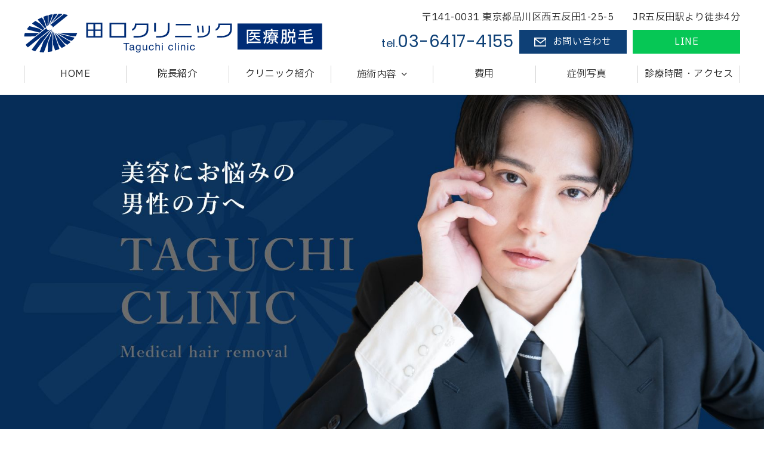

--- FILE ---
content_type: text/html; charset=UTF-8
request_url: https://taguchi.clinic/
body_size: 18716
content:
<!doctype html>
<html lang="ja">
<head>
<meta charset="utf-8">
<meta http-equiv="X-UA-Compatible" content="IE=edge">
<script async src="https://www.googletagmanager.com/gtag/js?id=G-NMTPHD6S5N"></script>
<script>
  window.dataLayer = window.dataLayer || [];
  function gtag(){dataLayer.push(arguments);}
  gtag('js', new Date());
 
  gtag('config', 'G-NMTPHD6S5N');
  gtag('config', 'G-QQ75EH7F3T');
</script>

<script async src="https://www.googletagmanager.com/gtag/js?id=UA-9162760-67"></script>
<script>
  window.dataLayer = window.dataLayer || [];
  function gtag(){dataLayer.push(arguments);}
  gtag('js', new Date());
 
  gtag('config', 'UA-9162760-67');
  gtag('config', 'UA-257201895-24');
</script>
<!-- Google Tag Manager -->
<script>(function(w,d,s,l,i){w[l]=w[l]||[];w[l].push({'gtm.start':
new Date().getTime(),event:'gtm.js'});var f=d.getElementsByTagName(s)[0],
j=d.createElement(s),dl=l!='dataLayer'?'&l='+l:'';j.async=true;j.src=
'https://www.googletagmanager.com/gtm.js?id='+i+dl;f.parentNode.insertBefore(j,f);
})(window,document,'script','dataLayer','GTM-5Z3PF5X');</script>
<!-- End Google Tag Manager -->

<title>五反田のメンズ医療脱毛｜田口クリニック　医療脱毛｜品川区</title>
<meta name="description" content="品川区五反田駅でメンズ医療脱毛なら田口クリニックへ。10年以上五反田で地域の皆様の健康をサポートしてきました当院がメンズ専門の医療脱毛を開始いたしました。医師が常駐しているため、安心して脱毛施術をお受けできます。全身対応可能ですので、ご相談ください。">
<meta name="keywords" content="田口クリニック,メンズ医療脱毛,五反田,品川区,大崎,目黒区">
<meta name="viewport" content="width=device-width">
<meta name="format-detection" content="telephone=no">
<meta name="apple-mobile-web-app-title" content="医療法人社団かなめ会 田口クリニック 医療脱毛">
<link rel="apple-touch-icon" href="./apple-touch-icon.png">
<link rel="stylesheet" href="./css/normalize.min.css">
<link rel="stylesheet" href="./js/SlickNav/dist/slicknav.min.css">
<link rel="stylesheet" href="./js/swiper/dist/css/swiper.min.css">
<link rel="stylesheet" href="./js/slider/dist/css/slider-pro.min.css">
<link rel="stylesheet" href="./css/style.css">
<script src="./js/script.js"></script>
<script type="application/ld+json">
{
  "@context" : "http://schema.org",
  "@type" : "MedicalClinic",
  "@id" : "https://taguchi.clinic/",
  "url" : "https://taguchi.clinic/",
  "name" : "田口クリニック　医療脱毛",
  "founder" : "田口　和三",
  "foundingDate" : "",
  "description" : "品川区五反田駅でメンズ医療脱毛なら田口クリニックへ。10年以上五反田で地域の皆様の健康をサポートしてきました当院がメンズ専門の医療脱毛を開始いたしました。ヒゲや腋毛、胸や腕、VIOまで全身の部位が対応可能です。医師が常駐しているため、施術後のお肌のトラブルの対するアフター毛も可能ですので、安心して脱毛施術をお受けできます。カウンセリング無料、施術は一回ごとのお支払いです。",
  "logo" : "https://taguchi.clinic/img/logo.svg",
  "image" : "https://taguchi.clinic/img/struct.jpg",
  "telephone" : "+81-3-6417-4155",
  "faxNumber" : "",
  "address" : {
    "@type" : "PostalAddress",
    "streetAddress" : "西五反田1-25-5",
    "addressLocality" : "品川区",
    "addressRegion" : "東京都",
    "addressCountry" : "JP",
    "postalCode" : "〒141-0031"
  },
  "geo" : {
    "@type" : "GeoCoordinates",
    "latitude" : 35.62380664026147,
    "longitude" : 139.7225252974341
  },
  "openingHoursSpecification": [
    {
      "@type": "OpeningHoursSpecification",
      "dayOfWeek": [
        "Monday",
        "Tuesday",
        "Wednesday",
        "Thursday"
      ],
      "opens": "15:30",
      "closes": "19:00"
    },
    {
      "@type": "OpeningHoursSpecification",
      "dayOfWeek": [
        "Friday",
        "Saturday",
        "Sunday"
      ],
      "opens": "00:00",
      "closes": "00:00"
    }
  ]
}
</script>
</head>

<body class="index" id="up">
<!-- Google Tag Manager (noscript) -->
<noscript><iframe src=https://www.googletagmanager.com/ns.html?id=GTM-5Z3PF5X
height="0" width="0" style="display:none;visibility:hidden"></iframe></noscript>
<!-- End Google Tag Manager (noscript) -->
<header id="header" class="header" role="banner">
    <div class="wrap">
              <h1 class="logo"><a href="./">五反田のメンズ医療脱毛｜田口クリニック　医療脱毛｜品川区</a></h1>
            <div class="head_right">
        <div class="address_access">
          <div class="header_address">〒141-0031 東京都品川区西五反田1-25-5</div>
          <div class="header_access">JR五反田駅より徒歩4分</div>
        </div>
        <div class="header_tel_btns">
          <div class="js-tel telephone">03-6417-4155</div>
          <a href="https://forms.gle/DbmtVv12acxLE2Su6" target="_blank" class="btn_contact">お問い合わせ</a>
          <a href="https://liff.line.me/1645278921-kWRPP32q/?accountId=835zdbsv" target="_blank" class="btn_line">LINE</a>
        </div>
      </div>
    </div><!-- /.wrap-->
    <nav id="nav">
  <div class="nav_wrapper">
  <ul class="gnav">
    <li><a href="./" class="home">HOME</a></li>
  <li><a href="./doctor.html">院長紹介</a></li>
  <li><a href="./clinic.html">クリニック紹介</a></li>
  <li class="treatment"><a href="javascript:void(0);" class="sub">施術内容</a>
  <ul class="subnav">
      <li><a href="./treatment.html">施術について</a></li>
  <li><a href="./device.html">機器について</a></li>
  </ul></li>
  <li class="only_footer"><a href="./treatment.html">施術について</a></li>
  <li class="only_footer"><a href="./device.html">機器について</a></li>
  <li><a href="./price.html">費用</a></li>
  <li><a href="./case.html">症例写真</a></li>
  <li><a href="./access.html">診療時間・アクセス</a></li>
  </ul>
  </div>
</nav>  </header><!-- /.header -->

  
<ul class="bread_list">
  <li><a href="/">HOME</a></li>
  <li>五反田のメンズ医療脱毛｜田口クリニック　医療脱毛｜品川区</li>
</ul>
<div class="wrapper_keyvsl">
  <div class="keyvsl_pc">
    <div id="keyvsl">
    </div><!-- /#keyvsl -->
  </div>
  <div class="keyvsl_sp">
    <div id="keyvsl_sp">
    </div><!-- /#keyvsl -->
  </div>
</div><!-- /.wrapper_keyvsl -->

  <main class="main" role="main">

<!-- お知らせ -->
    <div class="wrapper_news">
      <section class="wrap">
        <h2 class="tit_02_index"><span class="tit_02_en">NEWS</span>お知らせ</h2>
        <dl>
          <dt class="news_title">★ご予約について★</dt>
<dd class="news_body">医療脱毛のご予約、お問い合わせはいつでもLINEで承っております。<br />
よろしくお願いいたします。</dd>
<dt class="news_title">★ヒゲ脱毛の範囲★</dt>
<dd class="news_body">アゴ下の範囲は、喉仏周辺まで含みます。<br />
ほほは、もみあげも含みます。<br />
</dd>
<dt class="news_title">☆LINEお友達特典のご案内☆</dt>
<dd class="news_body">★ご紹介キャンペーン★<br />
お友達をご紹介してくださったお客様は、次回15%OFF、お友達は初回15%OFFとなります！<br />
<br />
ご不明な点はぜひお問い合わせください。<br />
よろしくお願いいたします。</dd>
<dt class="news_title">★メディカルダイエット★</dt>
<dd class="news_body">メディカルダイエット（肥満症薬物療法）を実施しています。<br />
オンライン診療も可能です。<br />
治療にはGLP-1/GIP関連薬（内服薬・注射薬）を用います。<br />
<br />
【費用の目安】<br />
・内服薬：月額 8,800円～<br />
・注射薬：月額 22,000円～<br />
※自由診療です。費用、詳細なリスク・副作用、国内承認状況については、必ず公式ホームページの専用ページをご確認いただくか、LINEよりお問い合わせください。<br />
</dd>
<dt class="news_title">☆無料カウンセリング☆</dt>
<dd class="news_body">カウンセリングは診療時間内にいつでも受けていただけます。<br />
●月曜日〜木曜日<br />
10:00〜13:00<br />
16:30〜19:00<br />
●土曜日<br />
10:00〜13:00<br />
ご不明な点はLINEからお願いいたします。</dd>
<dt class="news_title">お支払い方法</dt>
<dd class="news_body">お支払いは、現金・クレジットカード・電子マネーをご利用いただけます。</dd>
<dt class="news_title">女性の施術もお受けしております</dt>
<dd class="news_body">かかりつけの女性の方の脱毛もお受けしております。<br />
お気軽にお問い合わせくださいませ。<br />
</dd>
        </dl>
      </section><!-- /.wrap -->
    </div><!-- /.wrapper_news -->

<!-- お知らせ -->
<div class="wrapper_about">
  <section class="wrap">
    <h2 class="tit_02_index"><span class="tit_02_en">ABOUT</span>当院の医療脱毛について</h2>
    <div class="about_textwrap">
      <p class="catch_about"><span>医療機関による脱毛</span>なので、<br>
        安心してお任せください</p>
        <p class="text_about">2種類の波長を持つレーザーを使い分けることで、さまざまな肌質・毛質に対応できる医療脱毛機を導入し、医師がしっかりとカウンセリングをおこない、患者様の皮膚の状態を判断して施術いたします。<br>
          また、クリニック内には常に医師が常駐しておりますので、施術の際のお肌のトラブルや施術後のアフターケアまで、医療機関だからこそできる充実のサポート体制で患者様をお待ちしております。</p>
    </div>
  </section><!-- /.wrap -->
</div><!-- /.wrapper_news -->

<!-- お知らせ -->
<div class="wrapper_suggest">
  <section class="wrap">
    <h2 class="tit_02_index"><span class="tit_02_en">SUGGEST</span>このような方におすすめ</h2>
    <ul class="list_suggest">
      <li>夜勤や宿直勤務など、<br class="pc_n">夜間に働く方</li>
      <li>カミソリ負けでお悩みの方</li>
      <li>整容を心掛けている方</li>
      <li>将来に向け、介護脱毛を<br class="pc_n">考えている方</li>
      <li>スポーツをする方</li>
    </ul>
  </section><!-- /.wrap -->
</div><!-- /.wrapper_news -->

<!-- お知らせ -->
<div class="wrapper_reason">
  <section class="wrap">
    <h2 class="tit_02_index"><span class="tit_02_en">REASON</span>選ばれる理由</h2>
    <ul class="list_reason">
      <li>
        <div class="reason_textwrap">
          <div class="tit">REASON<span class="num">01</span></div>
          <div class="text">五反田でできる<br>
            医療機関による脱毛</div>
        </div>
      </li>
      <li>
        <div class="reason_textwrap">
          <div class="tit">REASON<span class="num">02</span></div>
          <div class="text">日本医学脱毛学会所属の<br>
            医師が常駐しており<br>
            アフターケアも充実</div>
        </div>
      </li>
      <li>
        <div class="reason_textwrap">
          <div class="tit">REASON<span class="num">03</span></div>
          <div class="text">男性に特化した<br>
            メンズ医療脱毛</div>
        </div>
      </li>
      <li>
        <div class="reason_textwrap">
          <div class="tit">REASON<span class="num">04</span></div>
          <div class="text">お支払いは都度払いのみです<br>
            コース販売はありません<br>
            現金、クレジットカード、<br class="sp_n">電子マネーをご利用いただけます</div>
        </div>
      </li>
    </ul>
  </section><!-- /.wrap -->
</div><!-- /.wrapper_news -->

<!-- お知らせ -->
<div class="wrapper_flow">
  <section class="wrap">
    <h2 class="tit_02_index"><span class="tit_02_en">FLOW</span>診療の流れ</h2>
    <ol class="list_flow_index">
      <li>
        <div class="tit"><span class="num">01</span>カウンセリング予約</div>
        <div class="text">メールまたはLINEでご予約ください。</div>
      </li>
      <li>
        <div class="tit"><span class="num">02</span>カウンセリング</div>
        <div class="text">医師によるよるカウンセリングを行います。<br>
          お悩みや肌の状態を判断した上で、施術方法や施術回数をご説明いたします。<br>
          ※カウンセリングは無料です。</div>
      </li>
      <li>
        <div class="tit"><span class="num">03</span>施術</div>
        <div class="text">看護師が施術を行います。<br>
          万が一、お肌の異常などがありましたら、医師がケアをいたしますので、ご安心ください。</div>
      </li>
      <li>
        <div class="tit"><span class="num">04</span>次回予約</div>
        <div class="text">その都度応相談となります。</div>
      </li>
    </ol>
  </section><!-- /.wrap -->
</div><!-- /.wrapper_news -->

<!-- お知らせ -->
<div class="wrapper_reservation">
  <section class="wrap">
    <h2 class="tit_02_index"><span class="tit_02_en">RESERVATION</span>予約</h2>
    <div class="textwrap_reservation">
      <p class="text_reservation"><span>ご希望の方はメールまたは<br class="pc_n">LINEにてご予約ください。</span></p>
      <div class="btns_reservation">
        <a href="https://forms.gle/DbmtVv12acxLE2Su6" target="_blank" class="btn_contact">お問い合わせ</a>
        <a href="https://liff.line.me/1645278921-kWRPP32q/?accountId=835zdbsv" target="_blank" class="btn_line">LINE</a>
      </div>
    </div>
  </section><!-- /.wrap -->
</div><!-- /.wrapper_news -->

  </main><!-- /.main -->
  <!-- クリニック概要 -->
<div class="overview">
  <div class="overview_bg">
    <div class="wrap">
      <div class="overview_flex">
        <div>
          <div class="clinic_name"><img src="./img/logo.svg" alt="医療法人社団かなめ会 田口クリニック 医療脱毛"></div>
          <div class="overview_address">〒141-0031 東京都品川区西五反田1-25-5</div>
          <div class="js-tel telephone">03-6417-4155</div>
          <div class="btns_overview">
          <a href="https://forms.gle/DbmtVv12acxLE2Su6" target="_blank" class="btn_contact">お問い合わせ</a>
          <a href="https://liff.line.me/1645278921-kWRPP32q/?accountId=835zdbsv" target="_blank" class="btn_line">LINE</a>
          </div>
          <dl class="lst_overview">
            <dt>院長</dt>
            <dd>田口　和三</dd>
            <dt>診療内容</dt>
            <dd>メンズ医療脱毛</dd>
            <dt>最寄駅</dt>
            <dd>JR五反田駅より徒歩4分</dd>
          </dl>
        </div>
        <div>
          <div class="timetable"><table class="tbl_time">
  <caption>※ご予約は18:00までとなります。
<span class="line_close"><span class="caption_close">休診日</span>金曜・土曜・日曜・祝日</span><br>
内科診療などの時間は<a href="https://taguchi-clinic.jp/" target="_blank">クリニックホームページ</a>をご確認ください。</caption>
  <tr>
    <th scope="col">診療時間</th>
    <th scope="col">月</th>
    <th scope="col">火</th>
    <th scope="col">水</th>
    <th scope="col">木</th>
    <th scope="col">金</th>
    <th scope="col">土</th>
    <th scope="col">日祝</th>
  </tr>
  <tr>
    <th scope="row" class="time">15:30～19:00</th>
    <td>●</td>
    <td>●</td>
    <td>●</td>
    <td>●</td>
    <td class="close">－</td>
    <td class="close">－</td>
    <td class="close">－</td>
  </tr>
</table>
</div>
          <div class="bnr_taguchi_overview"><a href="https://taguchi-clinic.jp" target="_blank"><img src="./img/bnr_taguchi.jpg" alt=""></a></div>
        </div>
      </div>
    </div><!-- /.wrap -->
  </div><!-- /.overview_bg -->
  <div class="gmap"><iframe src="https://www.google.com/maps/embed?pb=!1m14!1m8!1m3!1d3243.095671517097!2d139.72124992764648!3d35.62536789504368!3m2!1i1024!2i768!4f13.1!3m3!1m2!1s0x60188afac798bced%3A0xa7968adc54df3ce7!2z55Sw5Y-j44Kv44Oq44OL44OD44Kv!5e0!3m2!1sja!2sjp!4v1686871363732!5m2!1sja!2sjp" allowfullscreen="" aria-hidden="false" tabindex="0" title=""></iframe></div>
</div><!-- /.overview -->
<!-- フッター -->
<div class="tel_up">
<a href="tel:03-6417-4155" class="tel_sp_bottom">電話</a>
  <a href="https://forms.gle/DbmtVv12acxLE2Su6" target="_blank" class="mail">お問い合わせ</a>
  <a href="https://liff.line.me/1645278921-kWRPP32q/?accountId=835zdbsv" target="_blank" class="line">LINE</a>
  <div class="pageup"><a href="#up">PAGE TOP</a></div>
</div>

<footer class="footer" role="contentinfo">
  <ul class="gnav">
      <li><a href="./" class="home">HOME</a></li>
  <li><a href="./doctor.html">院長紹介</a></li>
  <li><a href="./clinic.html">クリニック紹介</a></li>
  <li class="treatment"><a href="javascript:void(0);" class="sub">施術内容</a>
  <ul class="subnav">
      <li><a href="./treatment.html">施術について</a></li>
  <li><a href="./device.html">機器について</a></li>
  </ul></li>
  <li class="only_footer"><a href="./treatment.html">施術について</a></li>
  <li class="only_footer"><a href="./device.html">機器について</a></li>
  <li><a href="./price.html">費用</a></li>
  <li><a href="./case.html">症例写真</a></li>
  <li><a href="./access.html">診療時間・アクセス</a></li>
  </ul>
  <small class="copy">&copy; <a href="./">医療法人社団かなめ会 田口クリニック 医療脱毛</a></small>
</footer><!-- /.footer -->

<script src="https://ajax.googleapis.com/ajax/libs/jquery/3.4.1/jquery.min.js"></script>
<script>window.jQuery || document.write('<script src="./js/jquery-3.4.1.min.js"><\/script>');</script>
<!--script src="https://ajax.googleapis.com/ajax/libs/jquery/2.2.4/jquery.min.js"></script-->
<script src="./js/SlickNav/dist/jquery.slicknav.min.js"></script>
<script src="./js/bxslider/dist/jquery.bxslider.min.js"></script>
<script src="./js/bgswitcher/jquery.bgswitcher.js"></script>
<script src="./js/swiper/dist/js/swiper.min.js"></script>
<script src="./js/slider/dist/js/jquery.sliderPro.min.js"></script>
<script src="./js/jQ.js"></script>
</body>
</html>


--- FILE ---
content_type: text/css
request_url: https://taguchi.clinic/css/style.css
body_size: 59001
content:
@charset "UTF-8";
@import url("https://fonts.googleapis.com/css2?family=IBM+Plex+Sans+JP:wght@400;700&family=Poppins:wght@400;700&display=swap");
@import url("https://fonts.googleapis.com/css2?family=IBM+Plex+Sans+JP:wght@400;700&family=Poppins:wght@400;700&display=swap");
@import url("https://fonts.googleapis.com/css2?family=IBM+Plex+Sans+JP:wght@400;700&family=Poppins:wght@400;700&display=swap");
@import url("https://fonts.googleapis.com/css2?family=IBM+Plex+Sans+JP:wght@400;700&family=Poppins:wght@400;700&display=swap");
@import url("https://fonts.googleapis.com/css2?family=IBM+Plex+Sans+JP:wght@400;700&family=Poppins:wght@400;700&display=swap");
html {
  -webkit-box-sizing: border-box;
          box-sizing: border-box;
}

*, *::before, *::after {
  -webkit-box-sizing: inherit;
          box-sizing: inherit;
}

ol, ul {
  margin: 0;
  padding: 0;
  list-style: none;
}

h1, h2, h3, h4, h5, h6 {
  margin: 0;
  padding: 0;
  font-weight: normal;
  font-size: inherit;
}

img, iframe {
  max-width: 100%;
  height: auto;
  vertical-align: bottom;
}

.cf::before,
.cf::after {
  content: "";
  display: block;
}

.cf::after {
  clear: both;
}

.fl_l {
  float: left;
}

.fl_r {
  float: right;
}

.txt_c {
  text-align: center !important;
}

.txt_l {
  text-align: left !important;
}

.txt_r {
  text-align: right !important;
}

.bold {
  font-weight: bold !important;
}

.marker_text {
  background: -webkit-gradient(linear, left top, left bottom, color-stop(70%, transparent), color-stop(0%, #ffc));
  background: linear-gradient(transparent 70%, #ffc 0%);
  display: inline;
}

.fontsize90 {
  font-size: 90% !important;
}

.small_price {
  font-size: 63%;
}
@media screen and (min-width: 48em), print {
  .small_price {
    font-size: initial;
  }
}

.small_price2 {
  font-size: 54%;
}
@media screen and (min-width: 48em), print {
  .small_price2 {
    font-size: initial;
  }
}

.img_c {
  display: block;
  max-width: 100%;
  height: auto;
  margin: 1rem auto;
}

.img_l, .img_r {
  display: block;
  max-width: 80%;
  height: auto;
  margin: 1rem auto;
}

@media screen and (min-width: 48em), print {
  .img_l {
    float: left;
    margin: 0 2rem 2rem 0;
  }
  .img_r {
    float: right;
    margin: 0 0 2rem 2rem;
  }
}
.sp_n {
  display: none !important;
}

@media screen and (min-width: 48em), print {
  .sp_n {
    display: block !important;
  }
  .pc_n {
    display: none !important;
  }
}
.mt40 {
  margin-top: 4rem !important;
}

.mt30 {
  margin-top: 3rem !important;
}

.mt20 {
  margin-top: 2rem !important;
}

.mt10 {
  margin-top: 1rem !important;
}

.mt5 {
  margin-top: 0.5rem !important;
}

.mt0 {
  margin-top: 0 !important;
}

.mb0 {
  margin-bottom: 0 !important;
}

.pt0 {
  padding-top: 0 !important;
}

.pb0 {
  padding-bottom: 0 !important;
}

@media screen and (min-width: 48em), print {
  .mt40 {
    margin-top: 8rem !important;
  }
  .mt30 {
    margin-top: 6rem !important;
  }
  .mt20 {
    margin-top: 4rem !important;
  }
  .mt10 {
    margin-top: 2rem !important;
  }
  .mt5 {
    margin-top: 1rem !important;
  }
  .ml5_pc {
    margin-left: 1rem;
  }
}
.width20per {
  width: 20% !important;
}

.width30per {
  width: 30% !important;
}

.width40per {
  width: 40% !important;
}

.width50per {
  width: 50% !important;
}

.width60per {
  width: 60% !important;
}

.width70per {
  width: 70% !important;
}

.width80per {
  width: 80% !important;
}

.max_width60per {
  max-width: 60% !important;
}

@media screen and (min-width: 48em), print {
  .width50per_pc {
    width: 50% !important;
  }
  .max_width320_pc {
    max-width: 32rem !important;
  }
}
.scrollx_sp_width180,
.scrollx_sp_width200 {
  overflow-x: scroll;
  width: 100%;
}
.scrollx_sp_width180 > *,
.scrollx_sp_width200 > * {
  width: 180% !important;
  margin-bottom: 0.5rem;
}

.scrollx_sp_width200 > * {
  width: 200% !important;
}

@media screen and (min-width: 48em), print {
  .scrollx_sp_width180,
  .scrollx_sp_width200 {
    overflow-x: visible;
  }
  .scrollx_sp_width180 > *,
  .scrollx_sp_width200 > * {
    width: auto !important;
    margin-bottom: 0;
  }
}
.ov_h {
  overflow: hidden;
}

.tbl_time {
  width: 100%;
  border-collapse: separate;
  border-spacing: 0;
  background: #fff;
  padding: 0.5rem 0.5rem 0;
  line-height: 1.3;
}
.tbl_time caption {
  caption-side: bottom;
  text-align: left;
  margin: 0;
  padding: 0.5rem;
  background: #fff;
  font-size: 90%;
}
.tbl_time caption .line_close {
  display: block;
  margin-top: 0.2em;
}
.tbl_time caption .line_close .caption_close {
  display: inline-block;
  background: #AF3A3A;
  color: #fff;
  padding: 0.3em 0.7em;
  margin-right: 0.5em;
}
.tbl_time caption a {
  color: #A11489;
  text-decoration: underline;
}
.tbl_time tr th {
  font-weight: normal;
}
.tbl_time tr th[scope=col] {
  padding: 0.4rem 0;
  background: #fff;
  border-bottom: 1px solid #C6C6C6;
}
.tbl_time tr th[scope=col]:first-child {
  width: 35%;
}
.tbl_time tr th.time {
  border-bottom: 1px solid #C6C6C6;
  background: #fff;
  padding: 1rem 0;
}
.tbl_time tr th.time .caution_time {
  display: block;
  font-size: 80%;
}
.tbl_time tr td {
  text-align: center;
  padding: 0.6rem 0.4rem;
  background: #fff;
  border-bottom: 1px solid #C6C6C6;
  line-height: 1;
  color: #124984;
}
.tbl_time tr td.close {
  color: #212121;
}

@media screen and (min-width: 48em), print {
  .tbl_time {
    table-layout: fixed;
    padding: 2.4rem;
    padding-bottom: 0;
  }
  .tbl_time caption {
    padding: 2.4rem;
    padding-top: 1rem;
  }
  .tbl_time tr th[scope=col] {
    padding: 0.6rem 0;
  }
  .tbl_time tr th[scope=col]:first-child {
    width: 30%;
  }
  .tbl_time tr td {
    padding: 1.5rem 0;
  }
}
.gmap {
  width: 100%;
}
.gmap iframe {
  width: 100%;
  height: 100%;
  border: none;
}

.tit_01 {
  font-size: 2.4rem;
  color: #fff;
  padding: 3rem 2rem;
  text-align: center;
  width: 100%;
  background: url(../img/tit_01_bg.jpg) no-repeat center center/cover;
  font-weight: 500;
  font-family: "Yu Mincho Medium", "游明朝 Medium", YuMincho, "游明朝体", "Noto Serif JP", "Hiragino Mincho ProN W3", "ヒラギノ明朝 ProN W3", "Hiragino Mincho ProN", "HG明朝E", "ＭＳ Ｐ明朝", "ＭＳ 明朝", serif;
  letter-spacing: 0.05em;
}

.tit_02 {
  color: #0E4076;
  font-size: 2rem;
  line-height: 1.3;
  margin: 5rem 0 2rem;
  padding-bottom: 0.4em;
  text-align: center;
  letter-spacing: 0.2em;
  position: relative;
  font-family: "IBM Plex Sans JP", sans-serif;
}
.tit_02::after {
  content: "";
  display: block;
  width: 1.52em;
  height: 0.14em;
  background: #5986B7;
  position: absolute;
  bottom: 0;
  left: 50%;
  -webkit-transform: translateX(-50%);
          transform: translateX(-50%);
}

.tit_03 {
  color: #fff;
  font-size: 1.8rem;
  line-height: 1.3;
  margin: 4rem 0 1.5rem;
  padding: 0.2em 0.4em 0.2em 0.7em;
  background: #052D57;
  letter-spacing: 0.2em;
  position: relative;
  font-family: "IBM Plex Sans JP", sans-serif;
}
.tit_03::after {
  content: "";
  display: block;
  width: 1px;
  height: 100%;
  position: absolute;
  left: 0.24em;
  top: 0;
  background: #fff;
}

.tit_04 {
  font-family: "IBM Plex Sans JP", sans-serif;
  color: #212121;
  font-size: 1.8rem;
  letter-spacing: 0.1em;
  line-height: 1.3;
  margin: 3.8rem 0 1.5rem;
  padding-bottom: 0.2em;
  border-bottom: 3px solid #CACDD2;
  position: relative;
}
.tit_04::before {
  content: "";
  display: block;
  width: 3em;
  height: 3px;
  position: absolute;
  bottom: -3px;
  left: 0;
  background: #052D57;
}

.tit_05 {
  color: #212121;
  font-size: 1.7rem;
  line-height: 1.3;
  margin: 3.5rem 0 1.4rem;
  padding-left: 1em;
  position: relative;
}
.tit_05::before {
  content: "";
  display: block;
  background: #5986B7;
  height: 0.2em;
  width: 0.54em;
  position: absolute;
  left: 0;
  top: 0.55em;
}

.tit_06 {
  color: #0D4178;
  font-size: 1.6rem;
  line-height: 1.3;
  margin: 3.5rem 0 1.2rem;
}
.tit_06 > span {
  background: -webkit-gradient(linear, left top, left bottom, color-stop(65%, transparent), color-stop(0%, #CCE2F8));
  background: linear-gradient(transparent 65%, #CCE2F8 0%);
  -webkit-box-decoration-break: clone;
  box-decoration-break: clone;
  line-height: 2.4;
}

.tit_flow {
  font-size: 1.7rem;
  line-height: 1.3;
  margin: 3.5rem 0 1.5rem;
  padding: 0.5em 0 0.5em 3em;
  font-family: "IBM Plex Sans JP", sans-serif;
  color: #124984;
  position: relative;
}
.tit_flow .num {
  background: #124984;
  display: -webkit-box;
  display: -ms-flexbox;
  display: flex;
  -webkit-box-align: center;
      -ms-flex-align: center;
          align-items: center;
  -webkit-box-pack: center;
      -ms-flex-pack: center;
          justify-content: center;
  position: absolute;
  top: 0;
  left: 0;
  font-size: 146%;
  width: 1.6em;
  height: 1.6em;
  color: #fff;
  font-family: "Yu Mincho Medium", "游明朝 Medium", YuMincho, "游明朝体", "Noto Serif JP", "Hiragino Mincho ProN W3", "ヒラギノ明朝 ProN W3", "Hiragino Mincho ProN", "HG明朝E", "ＭＳ Ｐ明朝", "ＭＳ 明朝", serif;
}

@media screen and (min-width: 48em), print {
  .tit_01 {
    padding: 8.2rem 2rem;
    font-size: 4.8rem;
    width: auto;
  }
  .tit_02 {
    font-size: 3.6rem;
    margin: 8rem 0 3rem;
  }
  .tit_03 {
    font-size: 3rem;
    margin: 7rem 0 2rem;
  }
  .tit_04 {
    font-size: 2.6rem;
    margin: 6.5rem 0 2rem;
  }
  .tit_05 {
    font-size: 2.4rem;
    margin: 4rem 0 2rem;
  }
  .tit_06 {
    font-size: 2rem;
    margin: 2.8rem 0 1.4rem;
  }
  .tit_flow {
    font-size: 3rem;
    margin: 7rem 0 2rem;
  }
}
.tit_02 + .tit_03 {
  margin-top: 0;
}

.tit_03 + .tit_04 {
  margin-top: 0;
}

.tit_04 + .tit_05 {
  margin-top: 0;
}

.tit_05 + .tit_06 {
  margin-top: 0;
}

.text_general {
  margin-bottom: 1.5rem;
}

.text_link_general {
  color: #A11489;
  text-decoration: underline;
}

.imgtxt,
.imgtxt_reverse {
  margin-bottom: 1.5rem;
}
.imgtxt .imgtxt_image,
.imgtxt_reverse .imgtxt_image {
  -webkit-box-flex: 0;
      -ms-flex: none;
          flex: none;
  margin: 0 auto 1.5rem;
  max-width: 90%;
  text-align: center;
}
.imgtxt .imgtxt_txt :last-child,
.imgtxt_reverse .imgtxt_txt :last-child {
  margin-bottom: 0;
}

@media screen and (min-width: 48em), print {
  .imgtxt,
  .imgtxt_reverse {
    margin-bottom: 1.5rem;
  }
  .imgtxt .imgtxt_image,
  .imgtxt_reverse .imgtxt_image {
    float: right;
    margin: 0 0 2rem 2rem;
    max-width: 45rem;
  }
  .imgtxt::after,
  .imgtxt_reverse::after {
    content: "";
    display: block;
    clear: both;
  }
  .imgtxt_reverse .imgtxt_image {
    float: left;
    margin: 0 2rem 2rem 0;
  }
}
.flex2 {
  display: -webkit-box;
  display: -ms-flexbox;
  display: flex;
  -ms-flex-wrap: wrap;
      flex-wrap: wrap;
}
.flex2 > * {
  width: 47%;
  margin-top: 2rem;
}
.flex2 > *:nth-child(-n+2) {
  margin-top: 0;
}
.flex2 > *:nth-child(2n) {
  margin-left: 6%;
}

.flex3 {
  display: -webkit-box;
  display: -ms-flexbox;
  display: flex;
  -ms-flex-wrap: wrap;
      flex-wrap: wrap;
}
.flex3 > * {
  width: 31%;
  margin-top: 2rem;
  margin-left: 3.5%;
}
.flex3 > *:nth-child(-n+3) {
  margin-top: 0;
}
.flex3 > *:nth-child(3n+1) {
  margin-left: 0;
}

.flex2_pc > * {
  margin-top: 2rem;
}
.flex2_pc > *:first-child {
  margin-top: 0;
}

.flex3_pc > * {
  margin-top: 2rem;
}
.flex3_pc > *:first-child {
  margin-top: 0;
}

@media screen and (min-width: 48em), print {
  .flex2_pc {
    display: -webkit-box;
    display: -ms-flexbox;
    display: flex;
    -ms-flex-wrap: wrap;
        flex-wrap: wrap;
  }
  .flex2_pc > * {
    width: 47%;
    margin-top: 3rem;
  }
  .flex2_pc > *:nth-child(n) {
    margin-left: 0;
  }
  .flex2_pc > *:nth-child(-n+2) {
    margin-top: 0;
  }
  .flex2_pc > *:nth-child(2n) {
    margin-left: 6%;
  }
  .flex3_pc {
    display: -webkit-box;
    display: -ms-flexbox;
    display: flex;
    -ms-flex-wrap: wrap;
        flex-wrap: wrap;
  }
  .flex3_pc > * {
    width: 31%;
    margin-top: 3rem;
  }
  .flex3_pc > *:nth-child(n) {
    margin-left: 3.5%;
  }
  .flex3_pc > *:nth-child(-n+3) {
    margin-top: 0;
  }
  .flex3_pc > *:nth-child(3n+1) {
    margin-left: 0;
  }
}
.list_ul_01 {
  margin-bottom: 2rem;
  padding-left: 1em;
}
.list_ul_01 > li {
  margin-top: 1rem;
  position: relative;
}
.list_ul_01 > li::before {
  content: "";
  width: 0.5em;
  height: 0.5em;
  background: #F27150;
  border-radius: 50%;
  position: absolute;
  left: -0.9em;
  top: 0.5em;
}
.list_ul_01 > li:first-child {
  margin-top: 0;
}

.list_ol_01,
.list_ol_counter_noreset_01 {
  counter-reset: number 0;
  margin: 0;
  padding-left: 2rem;
  margin-bottom: 2rem;
}
.list_ol_01 > li,
.list_ol_counter_noreset_01 > li {
  counter-increment: number 1;
  padding-left: 0.3rem;
  margin-top: 1rem;
  position: relative;
}
.list_ol_01 > li::before,
.list_ol_counter_noreset_01 > li::before {
  display: inline-block;
  content: counter(number) ".";
  position: absolute;
  right: 100%;
  top: 0;
  color: #3A4E81;
}
.list_ol_01 > li:first-child,
.list_ol_counter_noreset_01 > li:first-child {
  margin-top: 0;
}

.list_ol_counter_noreset_01 {
  counter-reset: none;
}

.flex2.list_ul_01 > li:nth-child(-n+2), .flex2.list_ol_01 > li:nth-child(-n+2), .flex2.list_ol_counter_noreset_01 > li:nth-child(-n+2) {
  margin-top: 0;
}

.flex3.list_ul_01 > li:nth-child(-n+3), .flex3.list_ol_01 > li:nth-child(-n+3), .flex3.list_ol_counter_noreset_01 > li:nth-child(-n+3) {
  margin-top: 0;
}

.list_dl_01,
.list_dl_01_50percent {
  margin: 0 0 2rem;
  border: 1px solid #AAAAAA;
}
.list_dl_01 dt,
.list_dl_01_50percent dt {
  padding: 1rem;
  background: #F6F6F6;
}
.list_dl_01 dd,
.list_dl_01_50percent dd {
  margin: 0;
  padding: 1rem;
}
.list_dl_01 dd:not(:last-child),
.list_dl_01_50percent dd:not(:last-child) {
  border-bottom: 1px solid #AAAAAA;
}

@media screen and (min-width: 48em), print {
  .list_ul_01 > li::before {
    top: 0.55em;
  }
  .flex2_pc.list_ul_01 > li:nth-child(-n+2), .flex2_pc.list_ol_01 > li:nth-child(-n+2), .flex2_pc.list_ol_counter_noreset_01 > li:nth-child(-n+2) {
    margin-top: 0;
  }
  .flex3_pc.list_ul_01 > li:nth-child(-n+3), .flex3_pc.list_ol_01 > li:nth-child(-n+3), .flex3_pc.list_ol_counter_noreset_01 > li:nth-child(-n+3) {
    margin-top: 0;
  }
  .list_dl_01,
  .list_dl_01_50percent {
    width: 100%;
    border-right: none;
    border-left: none;
    display: -webkit-box;
    display: -ms-flexbox;
    display: flex;
    -webkit-box-pack: justify;
        -ms-flex-pack: justify;
            justify-content: space-between;
    -ms-flex-wrap: wrap;
        flex-wrap: wrap;
  }
  .list_dl_01 dt,
  .list_dl_01_50percent dt {
    width: 28%;
    padding: 2rem 2.5rem;
    display: -webkit-box;
    display: -ms-flexbox;
    display: flex;
    -webkit-box-align: center;
        -ms-flex-align: center;
            align-items: center;
  }
  .list_dl_01 dt:not(:last-of-type),
  .list_dl_01_50percent dt:not(:last-of-type) {
    border-bottom: 1px solid #AAAAAA;
  }
  .list_dl_01 dd,
  .list_dl_01_50percent dd {
    width: 72%;
    padding: 2rem 2.5rem;
  }
  .list_dl_01_50percent dt {
    width: 50%;
    -webkit-box-pack: center;
        -ms-flex-pack: center;
            justify-content: center;
    text-align: center;
  }
  .list_dl_01_50percent dd {
    width: 50%;
    -webkit-box-pack: center;
        -ms-flex-pack: center;
            justify-content: center;
    text-align: center;
  }
}
.box_general_01 {
  padding: 1.2rem 1.2rem;
  background: #DBEBFB;
  margin-bottom: 2rem;
  position: relative;
}
.box_general_01.type_02 {
  background: #fff;
  border: 1px solid #A2A9B1;
}
.box_general_01 > :first-child {
  margin-top: 0;
}
.box_general_01 > :last-child {
  margin-bottom: 0;
}

.box_general_wrap {
  margin-bottom: 2rem;
}
.box_general_wrap .box_general_01:not(:last-child) {
  margin-bottom: 5rem;
}
.box_general_wrap .box_general_01:not(:last-child)::after {
  content: "";
  display: block;
  width: 0;
  height: 0;
  border-style: solid;
  border-width: 2rem 1.5rem 0 1.5rem;
  border-color: #74A2D1 transparent transparent transparent;
  position: absolute;
  top: calc(100% + 1.7rem);
  left: 50%;
  -webkit-transform: translateX(-50%);
          transform: translateX(-50%);
}
.box_general_wrap .box_general_01:last-child {
  margin-bottom: 0;
}

@media screen and (min-width: 48em), print {
  .box_general_01 {
    padding: 2.4rem 2.4rem;
  }
  .box_general_wrap .box_general_01:not(:last-child) {
    margin-bottom: 8rem;
  }
  .box_general_wrap .box_general_01:not(:last-child)::after {
    border-width: 4rem 3rem 0 3rem;
    top: calc(100% + 2.5rem);
  }
}
.btn_general_01 {
  display: block;
  padding: 0.8em 2em 0.8em 1em;
  background: #5986B7;
  color: #fff;
  text-decoration: none !important;
  text-align: center;
  position: relative;
  margin-right: auto;
  margin-left: auto;
  width: 90%;
}
.btn_general_01::before {
  display: inline-block;
  font-family: "fontello";
  content: "\f006";
  color: #fff;
  margin-right: 1em;
}

@media screen and (min-width: 48em), print {
  .btn_general_01 {
    display: inline-block;
    padding: 0.8em 1.5em 0.8em 1em;
    width: auto;
    margin-right: 0;
    margin-left: 0;
    min-width: 27rem;
  }
  .btn_general_01:hover, .btn_general_01:focus {
    background: #F27150;
    opacity: 1;
  }
}
.table_01 {
  border-spacing: 0;
  border: 1px solid #AAAAAA;
  border-right: none;
  border-bottom: none;
  width: 100%;
}
.table_01.td_txt_r td {
  text-align: right;
}
.table_01 caption {
  caption-side: bottom;
  text-align: left;
  margin-top: 0.4rem;
}
.table_01 thead {
  background: #5986B7;
}
.table_01 th {
  background: #F6F6F6;
}
.table_01 td {
  background: #fff;
}
.table_01 th, .table_01 td {
  font-weight: normal;
  border: 1px solid #AAAAAA;
  border-top: none;
  border-left: none;
  padding: 0.6rem;
}
.table_01 th > *:last-child, .table_01 td > *:last-child {
  margin-bottom: 0;
}

@media screen and (min-width: 48em), print {
  .table_01 th, .table_01 td {
    padding: 1rem 1.4rem;
  }
}
html {
  font-size: 3.125vw;
  font-family: "游ゴシック Medium", "Yu Gothic Medium", "游ゴシック体", "Yu Gothic", "ヒラギノ角ゴシック", "Hiragino Sans", "ヒラギノ角ゴ Pro W3", "Hiragino Kaku Gothic Pro", "Meiryo", "sans-serif";
}

body {
  background: #fff;
  color: #212121;
}

.scroll-prevent {
  z-index: -1;
  width: 100%;
  height: 100%;
  overflow: hidden;
}

p {
  margin-top: 0;
}

a {
  color: inherit;
  text-decoration: none;
}

.wrap {
  padding: 3rem 1rem;
}

.main {
  font-size: 1.4rem;
  line-height: 1.6;
  letter-spacing: 0.05em;
}
.main section.wrap > :first-child,
.main > .wrap > :first-child {
  margin-top: 0;
}
.main section.wrap > :last-child,
.main > .wrap > :last-child {
  margin-bottom: 0;
}

@media screen and (min-width: 48em), print {
  html {
    font-size: 62.5%;
  }
  body {
    min-width: calc(1200px + 40px);
  }
  a, button {
    -webkit-transition: 0.2s;
    transition: 0.2s;
  }
  a:hover, a:focus, button:hover, button:focus {
    opacity: 0.6;
  }
  .wrap {
    width: 1200px;
    margin: auto;
    padding: 4rem 0;
  }
  .main {
    font-size: 1.6rem;
    line-height: 1.7;
    letter-spacing: 0.1em;
  }
}
@font-face {
  font-family: "fontello";
  src: url("fontello/font/fontello.eot");
  src: url("fontello/font/fontello.eot#iefix") format("embedded-opentype"), url("fontello/font/fontello.woff2") format("woff2"), url("fontello/font/fontello.woff") format("woff"), url("fontello/font/fontello.ttf") format("truetype"), url("fontello/font/fontello.svg#fontello") format("svg");
}
.header {
  z-index: 100;
  background: #fff;
  letter-spacing: 0.05em;
  font-family: "IBM Plex Sans JP", sans-serif;
}
.header .wrap {
  margin: 0;
  padding: 1rem;
  position: relative;
}
.header .wrap .logo {
  height: 3.5rem;
  background: #fff;
  -webkit-transition: 0.3s;
  transition: 0.3s;
  margin-bottom: 0.8rem;
}
.header .wrap .logo a {
  display: block;
  width: 73%;
  height: 100%;
  background: url(../img/logo.svg) no-repeat left center/contain;
  text-indent: 100%;
  white-space: nowrap;
  overflow: hidden;
}
.header .wrap .head_right {
  font-size: 1.2rem;
}
.header .wrap .head_right .header_tel_btns {
  display: none;
}
.header .wrap .head_right .address_access {
  text-align: center;
}
.header .wrap .head_right .address_access .header_address {
  margin-bottom: 0.8rem;
}
@media screen and (min-width: 48em), print {
  .header {
    position: sticky;
    top: 0;
    left: 0;
    width: 100%;
  }
  .header .wrap {
    margin: 0 auto 0;
    display: -webkit-box;
    display: -ms-flexbox;
    display: flex;
    -webkit-box-pack: justify;
        -ms-flex-pack: justify;
            justify-content: space-between;
    -webkit-box-align: center;
        -ms-flex-align: center;
            align-items: center;
    padding: 2rem 0 2rem;
    overflow: hidden;
    -webkit-transition: padding 0.3s, margin 0.3s;
    transition: padding 0.3s, margin 0.3s;
  }
  .header .wrap .logo {
    width: 50.3rem;
    height: 6.5rem;
    margin: 0;
    padding: 0;
    background: transparent;
    position: relative;
    top: 0;
  }
  .header .wrap .logo a {
    width: 100%;
    background-position: left center;
  }
  .header .wrap .head_right {
    right: calc(50% - 60rem);
    font-size: 1.6rem;
  }
  .header .wrap .head_right .address_access {
    display: -webkit-box;
    display: -ms-flexbox;
    display: flex;
    -webkit-box-pack: end;
        -ms-flex-pack: end;
            justify-content: flex-end;
    -webkit-box-align: center;
        -ms-flex-align: center;
            align-items: center;
    margin-bottom: 1.2rem;
  }
  .header .wrap .head_right .address_access .header_address {
    margin: 0;
  }
  .header .wrap .head_right .address_access .header_access {
    margin-left: 2em;
  }
  .header .wrap .head_right .header_tel_btns {
    display: -webkit-box;
    display: -ms-flexbox;
    display: flex;
    -webkit-box-pack: end;
        -ms-flex-pack: end;
            justify-content: flex-end;
    -webkit-box-align: center;
        -ms-flex-align: center;
            align-items: center;
  }
  .header .wrap .head_right .header_tel_btns .telephone {
    font-family: "Poppins", sans-serif;
    font-size: 2.8rem;
    margin-right: 1rem;
    color: #0E4076;
  }
  .header .wrap .head_right .header_tel_btns .telephone::before {
    content: "tel.";
    font-size: 1.8rem;
  }
  .header .wrap .head_right .header_tel_btns .btn_contact,
  .header .wrap .head_right .header_tel_btns .btn_line {
    display: -webkit-box;
    display: -ms-flexbox;
    display: flex;
    -webkit-box-align: center;
        -ms-flex-align: center;
            align-items: center;
    -webkit-box-pack: center;
        -ms-flex-pack: center;
            justify-content: center;
    font-size: 1.6rem;
    width: 18rem;
    height: 4rem;
    color: #fff;
    background: #0E4076;
  }
  .header .wrap .head_right .header_tel_btns .btn_contact::before,
  .header .wrap .head_right .header_tel_btns .btn_line::before {
    display: inline-block;
    content: "";
    width: 1.2em;
    height: 1.2em;
    margin-right: 0.7em;
    background: url(../img/icon_mail.svg) no-repeat right center/contain;
  }
  .header .wrap .head_right .header_tel_btns .btn_line {
    margin-left: 1rem;
    background: #06C755;
  }
  .header .wrap .head_right .header_tel_btns .btn_line::before {
    display: none;
    content: none;
  }
}
.slicknav_menu {
  position: absolute;
  top: 0rem;
  right: 0;
  font-size: 2.5rem;
  display: inline-block;
  background: none;
  padding: 0;
  z-index: 100;
}
.slicknav_menu .slicknav_btn {
  width: 4.5rem;
  height: 4.5rem;
  color: #fff;
  background: #002C76;
  text-shadow: none;
  border-radius: 0;
  text-align: center;
  line-height: 1;
  margin: 0;
  padding: 1.25rem 0 0;
  display: block;
  -webkit-box-align: center;
      -ms-flex-align: center;
          align-items: center;
  -webkit-box-pack: center;
      -ms-flex-pack: center;
          justify-content: center;
}
.slicknav_menu .slicknav_btn.slicknav_collapsed::before {
  display: block;
  font-family: "fontello";
  content: "\e80f";
  line-height: 0.8;
}
.slicknav_menu .slicknav_btn.slicknav_open::before {
  display: block;
  font-family: "fontello";
  content: "\e80e";
  line-height: 0.8;
}
.slicknav_menu .slicknav_nav {
  width: 100vw;
  background: #DBEBFB;
  padding: 0.6rem;
  position: absolute;
  top: 6rem;
  right: 0;
  margin: auto;
  height: 100vh;
  padding-bottom: 5rem;
}
.slicknav_menu .slicknav_nav .nav_wrapper {
  padding: 1.4rem 1.4rem 10rem;
  max-height: 100%;
  overflow-y: scroll;
  -webkit-overflow-scrolling: touch;
}
.slicknav_menu .slicknav_nav .nav_wrapper .gnav {
  border-top: 1px solid #212121;
  margin: 0;
}
.slicknav_menu .slicknav_nav .nav_wrapper .gnav li {
  border-bottom: 1px solid #212121;
}
.slicknav_menu .slicknav_nav .nav_wrapper .gnav li a {
  display: block;
  color: #212121 !important;
  padding: 1rem 3rem 1rem 0;
  font-size: 1.6rem;
  position: relative;
}
.slicknav_menu .slicknav_nav .nav_wrapper .gnav li a:not(.sub)::after {
  position: absolute;
  right: 1rem;
  font-family: "fontello";
  content: "2";
  font-size: 2rem;
  top: 50%;
  -webkit-transform: translateY(-50%);
          transform: translateY(-50%);
}
.slicknav_menu .slicknav_nav .nav_wrapper .gnav li a.sub {
  background: none;
  border: none;
}
.slicknav_menu .slicknav_nav .nav_wrapper .gnav li a.sub::after {
  position: absolute;
  right: 1rem;
  top: 50%;
  font-family: "fontello";
  content: "4";
  font-size: 2rem;
  -webkit-transform: translateY(-50%);
          transform: translateY(-50%);
}
.slicknav_menu .slicknav_nav .nav_wrapper .gnav li a:hover, .slicknav_menu .slicknav_nav .nav_wrapper .gnav li a:focus {
  color: inherit;
  background: none;
}
.slicknav_menu .slicknav_nav .nav_wrapper .gnav li.slicknav_parent a.slicknav_item {
  padding: 0;
}
.slicknav_menu .slicknav_nav .nav_wrapper .gnav li.slicknav_parent ul li:last-child {
  border: none;
}
.slicknav_menu .slicknav_nav .nav_wrapper .gnav li.slicknav_open > a.slicknav_item .sub::after {
  font-family: "fontello";
  content: "3";
}
.slicknav_menu .slicknav_nav .nav_wrapper .gnav li .subnav {
  background: #fff;
  margin-bottom: 1rem;
}
.slicknav_menu .slicknav_nav .nav_wrapper .gnav li .subnav li a {
  padding: 1rem 3rem 1rem 0.5rem;
}
.slicknav_menu .slicknav_icon, .slicknav_menu .slicknav_icon-bar, .slicknav_menu .slicknav_arrow, .slicknav_menu .slicknav_row:after {
  display: none !important;
}

#nav {
  display: none;
}

@media screen and (min-width: 48em), print {
  .slicknav_menu {
    display: none;
  }
  #nav {
    display: block;
    padding-bottom: 2rem;
  }
  #nav .gnav {
    width: 1200px;
    margin: 0 auto;
    display: -webkit-box;
    display: -ms-flexbox;
    display: flex;
    -webkit-box-pack: justify;
        -ms-flex-pack: justify;
            justify-content: space-between;
  }
  #nav .gnav > li {
    width: 100%;
    position: relative;
    border-left: 1px solid #D2D2D2;
    text-align: center;
    font-size: 1.6rem;
  }
  #nav .gnav > li:last-child {
    border-right: 1px solid #D2D2D2;
  }
  #nav .gnav > li > a {
    display: block;
    padding: 0.5rem 0.5rem;
    position: relative;
  }
  #nav .gnav > li > a.sub::after {
    font-family: "fontello";
    content: "4";
    color: #212121;
    padding-left: 0.5em;
  }
  #nav .gnav > li > a.sub.open::after {
    content: "3";
  }
  #nav .gnav > li .subnav {
    width: 30rem;
    visibility: hidden;
    position: absolute;
    top: calc(100% + 1.6rem);
    left: 50%;
    -webkit-transform: translateX(-50%);
            transform: translateX(-50%);
    z-index: 1;
    font-size: 1.8rem;
  }
  #nav .gnav > li .subnav li {
    width: 100%;
    border-top: 1px solid #0E4076;
  }
  #nav .gnav > li .subnav li a {
    display: block;
    width: 100%;
    background: #E4E4E4;
    padding: 2.5rem 1.5rem;
    text-align: left;
    color: #212121;
  }
  #nav .gnav > li .subnav li a:hover, #nav .gnav > li .subnav li a:focus {
    background: #0E4076;
    color: #fff;
    opacity: 1;
  }
  #nav .gnav > li .subnav li:first-child {
    border-top: none;
  }
}
.overview {
  font-size: 1.3rem;
  line-height: 1.6;
  font-family: "IBM Plex Sans JP", sans-serif;
  letter-spacing: 0.05em;
}
.overview .overview_bg {
  background: #E4E4E4;
}
.overview .overview_bg > .wrap {
  padding-top: 4rem;
  padding-bottom: 2rem;
}
.overview .overview_bg > .wrap .clinic_name {
  text-align: center;
  margin: 0 0 2.5rem;
}
.overview .overview_bg > .wrap .clinic_name img {
  height: auto;
  width: 90%;
}
.overview .overview_bg > .wrap .overview_address {
  text-align: center;
}
.overview .overview_bg > .wrap .telephone {
  font-family: "Poppins", sans-serif;
  font-size: 1.7rem;
  text-align: center;
  margin-bottom: 1rem;
  color: #0E4076;
  line-height: 1;
}
.overview .overview_bg > .wrap .telephone::before {
  content: "tel.";
  font-size: 1.2rem;
}
.overview .overview_bg > .wrap .btns_overview {
  display: -webkit-box;
  display: -ms-flexbox;
  display: flex;
  -webkit-box-pack: justify;
      -ms-flex-pack: justify;
          justify-content: space-between;
}
.overview .overview_bg > .wrap .btns_overview .btn_contact,
.overview .overview_bg > .wrap .btns_overview .btn_line {
  display: -webkit-box;
  display: -ms-flexbox;
  display: flex;
  -webkit-box-align: center;
      -ms-flex-align: center;
          align-items: center;
  -webkit-box-pack: center;
      -ms-flex-pack: center;
          justify-content: center;
  padding: 0.6em 0;
  color: #fff;
  background: #0E4076;
  width: 48%;
}
.overview .overview_bg > .wrap .btns_overview .btn_contact::before,
.overview .overview_bg > .wrap .btns_overview .btn_line::before {
  display: inline-block;
  content: "";
  width: 1.2em;
  height: 1.2em;
  margin-right: 0.7em;
  background: url(../img/icon_mail.svg) no-repeat right center/contain;
}
.overview .overview_bg > .wrap .btns_overview .btn_line {
  background: #06C755;
}
.overview .overview_bg > .wrap .btns_overview .btn_line::before {
  display: none;
  content: none;
}
.overview .overview_bg > .wrap .lst_overview {
  display: -webkit-box;
  display: -ms-flexbox;
  display: flex;
  -webkit-box-pack: justify;
      -ms-flex-pack: justify;
          justify-content: space-between;
  -ms-flex-wrap: wrap;
      flex-wrap: wrap;
  margin: 1.5rem 0 0;
  font-size: 1.3rem;
}
.overview .overview_bg > .wrap .lst_overview dt {
  width: 23%;
  color: #124984;
}
.overview .overview_bg > .wrap .lst_overview dd {
  width: 77%;
  margin: 0;
  color: #212121;
}
.overview .overview_bg > .wrap .lst_overview dd.access .access_txt {
  display: block;
}
.overview .overview_bg > .wrap .lst_overview dt,
.overview .overview_bg > .wrap .lst_overview dd {
  margin-top: 0.7rem;
}
.overview .overview_bg > .wrap .tbl_time {
  margin: 1.6rem 0;
  font-size: 1.2rem;
}
.overview .overview_bg > .wrap .bnr_taguchi_overview {
  text-align: center;
}
.overview .gmap {
  height: 30rem;
}

@media screen and (min-width: 48em), print {
  .overview {
    font-size: 1.6rem;
  }
  .overview .overview_bg > .wrap {
    padding: 6rem 1rem;
  }
  .overview .overview_bg > .wrap .overview_flex {
    display: -webkit-box;
    display: -ms-flexbox;
    display: flex;
    -webkit-box-pack: justify;
        -ms-flex-pack: justify;
            justify-content: space-between;
  }
  .overview .overview_bg > .wrap .overview_flex > div {
    width: 55.6rem;
  }
  .overview .overview_bg > .wrap .overview_flex > div:first-child {
    width: 59rem;
  }
  .overview .overview_bg > .wrap .clinic_name {
    margin: 0 0 2.8rem;
  }
  .overview .overview_bg > .wrap .clinic_name img {
    height: auto;
    width: 58.7rem;
  }
  .overview .overview_bg > .wrap .overview_address {
    font-size: 1.8rem;
    margin-bottom: 1.2rem;
  }
  .overview .overview_bg > .wrap .telephone {
    font-size: 3.2rem;
    margin-bottom: 1.8rem;
  }
  .overview .overview_bg > .wrap .telephone::before {
    font-size: 1.8rem;
  }
  .overview .overview_bg > .wrap .btns_overview {
    margin-bottom: 3rem;
  }
  .overview .overview_bg > .wrap .btns_overview .btn_contact,
  .overview .overview_bg > .wrap .btns_overview .btn_line {
    font-size: 1.8rem;
  }
  .overview .overview_bg > .wrap .lst_overview {
    font-size: 1.6rem;
  }
  .overview .overview_bg > .wrap .lst_overview dt {
    width: 24%;
    margin-top: 1.8rem;
  }
  .overview .overview_bg > .wrap .lst_overview dd {
    width: 76%;
    margin-top: 1.8rem;
  }
  .overview .overview_bg > .wrap .lst_overview dt:first-of-type,
  .overview .overview_bg > .wrap .lst_overview dd:first-of-type {
    margin-top: 0;
  }
  .overview .overview_bg > .wrap .tbl_time {
    margin: 0 0 2.4rem;
    font-size: 1.6rem;
  }
  .overview .gmap {
    height: 40rem;
  }
}
.tel_up {
  width: 100%;
  visibility: hidden;
  position: fixed;
  bottom: 0;
  left: 0;
  right: 0;
  z-index: 10;
  font-size: 1.2rem;
  min-height: 4rem;
  padding: 0;
  color: #fff;
  border-top: 1px solid #0E4076;
  display: -webkit-box;
  display: -ms-flexbox;
  display: flex;
  -webkit-box-pack: center;
      -ms-flex-pack: center;
          justify-content: center;
  -webkit-box-align: center;
      -ms-flex-align: center;
          align-items: center;
  padding-right: 4rem;
  font-family: "IBM Plex Sans JP", sans-serif;
}
.tel_up .tel_sp_bottom {
  display: -webkit-box;
  display: -ms-flexbox;
  display: flex;
  -webkit-box-pack: center;
      -ms-flex-pack: center;
          justify-content: center;
  -webkit-box-align: center;
      -ms-flex-align: center;
          align-items: center;
  height: 4rem;
  line-height: 1;
  background: #5986B7;
  display: flex;
  width: 23%;
}
.tel_up .tel_sp_bottom::before {
  font-family: "fontello";
  content: "\e811";
  position: relative;
  padding-right: 0.3em;
  font-weight: normal;
}
.tel_up .mail {
  display: -webkit-box;
  display: -ms-flexbox;
  display: flex;
  -webkit-box-pack: center;
      -ms-flex-pack: center;
          justify-content: center;
  -webkit-box-align: center;
      -ms-flex-align: center;
          align-items: center;
  height: 4rem;
  margin: 0;
  background: #124984;
  text-align: center;
  width: 46%;
}
.tel_up .mail::before {
  font-family: "fontello";
  content: "\e80c";
  position: relative;
  padding-right: 0.7em;
  font-weight: normal;
}
.tel_up .line {
  display: -webkit-box;
  display: -ms-flexbox;
  display: flex;
  -webkit-box-pack: center;
      -ms-flex-pack: center;
          justify-content: center;
  -webkit-box-align: center;
      -ms-flex-align: center;
          align-items: center;
  height: 4rem;
  position: relative;
  color: #fff;
  background: #06C755;
  width: 31%;
}
.tel_up .line::before {
  content: none;
  display: none;
}
.tel_up .pageup {
  cursor: pointer;
  position: absolute;
  right: 0;
  bottom: 0;
}
.tel_up .pageup a {
  display: block;
  width: 4rem;
  height: 4rem;
  text-align: center;
  margin: 0;
  background: #6C6C6D;
  text-indent: 100%;
  white-space: nowrap;
  overflow: hidden;
}
.tel_up .pageup a::before {
  text-align: center;
  text-indent: 0;
  font-size: 1.8rem;
  color: #fff;
  font-family: "fontello";
  content: "3";
  position: absolute;
  top: 50%;
  left: 50%;
  -webkit-transform: translate(-50%, -54%);
          transform: translate(-50%, -54%);
}

@media screen and (min-width: 48em), print {
  .tel_up {
    display: block;
    width: 6rem;
    bottom: 2rem;
    right: 2rem;
    left: auto;
    background: transparent;
    padding: 0;
  }
  .tel_up .tel_sp_bottom,
  .tel_up .mail,
  .tel_up .line {
    display: none;
  }
  .tel_up .pageup a {
    width: 6rem;
    height: 6rem;
    margin: 0;
  }
  .tel_up .pageup a::before {
    font-size: 3.5rem;
  }
}
.footer {
  text-align: center;
  padding: 0 0 4rem;
  background: #fff;
}
.footer .copy {
  display: block;
  background: #0E4076;
  color: #fff;
  padding: 0.6rem 1rem;
  font-size: 1.2rem;
}
.footer ul {
  display: none;
}

.only_footer {
  display: none !important;
}

@media screen and (min-width: 48em), print {
  .footer {
    padding: 2.5rem 0 0;
    background: #fff;
  }
  .footer .copy {
    font-size: 1.6rem;
    padding: 1.5rem;
    background: #0E4076;
  }
  .footer ul {
    color: #212121;
    display: block;
    text-align: center;
    margin: 0 0 3rem;
    font-size: 1.6rem;
  }
  .footer ul.subnav:last-of-type {
    margin: 0 0 3.5rem;
  }
  .footer ul li {
    display: inline-block;
    font-size: 1.6rem;
    margin: 1rem 0 0;
  }
  .footer ul li.only_footer {
    display: inline-block !important;
  }
  .footer ul li:not(:last-child)::after {
    content: "|";
    margin: 0 1rem;
  }
  .footer ul li a {
    opacity: 1;
  }
  .footer ul li a span {
    display: none;
  }
  .footer ul li a:hover, .footer ul li a:focus {
    text-decoration: underline;
  }
  .footer ul li.treatment {
    display: none;
  }
}
.index main .wrap {
  padding: 4rem 1rem;
}

@media screen and (min-width: 48em), print {
  .index main .wrap {
    padding: 10rem 0;
  }
}
.index .wrapper_keyvsl {
  margin-top: 0;
  line-height: 1.4;
  position: relative;
  z-index: 1;
}
.index .wrapper_keyvsl > *:first-child {
  z-index: 0 !important;
}
.index .wrapper_keyvsl #keyvsl,
.index .wrapper_keyvsl #keyvsl_sp {
  width: 100%;
  background-size: cover;
  background-position: center center;
  padding: 28.5rem 1rem 0;
}
.index .wrapper_keyvsl .keyvsl_pc {
  display: none;
}

@media screen and (min-width: 48em), print {
  .index .wrapper_keyvsl {
    padding: 0;
    position: relative;
    margin: 0 auto 0;
  }
  .index .wrapper_keyvsl #keyvsl {
    padding: 0;
    height: 58.4rem;
  }
  .index .wrapper_keyvsl .keyvsl_pc {
    display: block;
  }
  .index .wrapper_keyvsl .keyvsl_sp {
    display: none;
  }
}
.tit_02_index {
  line-height: 1.2;
  font-family: "IBM Plex Sans JP", sans-serif;
  color: #0E4076;
  font-size: 2.2rem;
  letter-spacing: 0.2em;
  margin-bottom: 3rem;
}
.tit_02_index .tit_02_en {
  font-family: "Yu Mincho Medium", "游明朝 Medium", YuMincho, "游明朝体", "Noto Serif JP", "Hiragino Mincho ProN W3", "ヒラギノ明朝 ProN W3", "Hiragino Mincho ProN", "HG明朝E", "ＭＳ Ｐ明朝", "ＭＳ 明朝", serif;
  display: block;
  font-weight: 500;
  color: #A2A9B1;
  font-size: 183%;
  margin-bottom: 0.07em;
  letter-spacing: 0.1em;
}

@media screen and (min-width: 48em), print {
  .tit_02_index {
    font-size: 3.6rem;
    margin-bottom: 5.5rem;
  }
}
main .wrapper_news .wrap dl {
  margin: -1.5rem 0 0;
  line-height: 1.4;
  padding: 0 0 1.5rem;
}
main .wrapper_news .wrap dl dt {
  font-family: "Zen Old Mincho", serif;
  padding-top: 1.5rem;
  padding-left: 1.3em;
  padding-right: 0.5em;
  margin: 1.5rem 0 0;
  font-size: 1.4rem;
  cursor: pointer;
  position: relative;
  width: 100%;
  border-top: #C6C6C6 solid 1px;
  font-weight: 500;
}
main .wrapper_news .wrap dl dt:first-child {
  border: none;
}
main .wrapper_news .wrap dl dt::before {
  font-family: "fontello";
  content: "\e80a";
  display: block;
  position: absolute;
  top: 1.33em;
  left: 0;
  font-weight: normal;
  color: #0E4076;
  font-size: 100%;
  line-height: 1;
}
main .wrapper_news .wrap dl dt.open::before {
  content: "\e80b";
}
main .wrapper_news .wrap dl dt:first-child {
  margin-top: 0;
}
main .wrapper_news .wrap dl dd {
  margin: 0.55em 0 0;
  font-size: 1.4rem;
  word-wrap: break-word;
}
@media screen and (min-width: 48em), print {
  main .wrapper_news .wrap {
    display: -webkit-box;
    display: -ms-flexbox;
    display: flex;
    -webkit-box-pack: justify;
        -ms-flex-pack: justify;
            justify-content: space-between;
  }
  main .wrapper_news .wrap .tit_02_index {
    text-align: left;
    -webkit-box-flex: 0;
        -ms-flex: none;
            flex: none;
    margin-right: 6rem;
    margin-bottom: 0;
  }
  main .wrapper_news .wrap .tit_02_index .tit_en {
    text-align: left;
  }
  main .wrapper_news .wrap dl {
    -webkit-box-flex: 1;
        -ms-flex: auto;
            flex: auto;
    padding: 0 0 2rem;
    margin-top: -2rem;
  }
  main .wrapper_news .wrap dl dt {
    font-size: 1.8rem;
    margin-top: 2rem;
    padding-top: 2rem;
    padding-left: 3rem;
  }
  main .wrapper_news .wrap dl dt::before {
    top: 1.4em;
    left: 0em;
  }
  main .wrapper_news .wrap dl dd {
    font-size: 1.6rem;
    line-height: 1.8;
    margin-top: 0.6em;
    padding-left: 3rem;
  }
}
main .wrapper_about {
  position: relative;
  margin-bottom: 5rem;
}
main .wrapper_about::before {
  content: "";
  display: block;
  background: #E4E4E4;
  width: 100%;
  height: calc(100% - 3rem);
  position: absolute;
  bottom: 0;
  left: 0;
}
main .wrapper_about::after {
  content: "";
  display: block;
  width: 71%;
  height: 16rem;
  position: absolute;
  top: 0;
  right: 0;
  background: url(../img/about_bg.jpg) no-repeat right top/cover;
}
main .wrapper_about .wrap {
  padding-top: 1rem;
  position: relative;
  z-index: 2;
}
main .wrapper_about .wrap::before {
  content: "";
  display: block;
  width: 71%;
  height: 16rem;
  position: absolute;
  top: 0;
  right: 0;
  background: #fff;
  opacity: 0.5;
}
main .wrapper_about .wrap .tit_02_index {
  position: relative;
  text-shadow: 0 0 0.15em #fff, 0 0 0.15em #fff;
}
main .wrapper_about .wrap .about_textwrap {
  position: relative;
  padding-left: 3rem;
  font-family: "IBM Plex Sans JP", sans-serif;
}
main .wrapper_about .wrap .about_textwrap::before {
  height: 1px;
  width: 2.1rem;
  display: block;
  content: "";
  position: absolute;
  left: 0;
  top: 1.55rem;
  background: #0E4076;
}
main .wrapper_about .wrap .about_textwrap .catch_about {
  position: relative;
  font-size: 1.6rem;
  margin-bottom: 1.7rem;
  text-shadow: 0 0 0.15em #fff, 0 0 0.15em #fff;
  letter-spacing: 0.1em;
  font-family: "IBM Plex Sans JP", sans-serif;
}
main .wrapper_about .wrap .about_textwrap .catch_about > span {
  font-size: 118%;
  color: #0E4076;
  background: -webkit-gradient(linear, left top, left bottom, color-stop(70%, transparent), color-stop(0%, #CBD5DF));
  background: linear-gradient(transparent 70%, #CBD5DF 0%);
  display: inline;
}
main .wrapper_about .wrap .about_textwrap .text_about {
  line-height: 2;
  margin-bottom: 0;
}
@media screen and (min-width: 48em), print {
  main .wrapper_about {
    overflow: hidden;
    margin-bottom: 9rem;
  }
  main .wrapper_about::before {
    height: calc(100% - 4.8rem);
  }
  main .wrapper_about::after {
    width: 90rem;
    height: 66.4rem;
    top: 0;
    left: calc(50% + 10rem);
    right: auto;
  }
  main .wrapper_about .wrap {
    padding-top: 1.3rem;
    padding-right: 58.5rem;
    padding-left: 1rem;
  }
  main .wrapper_about .wrap::before {
    content: none;
    display: none;
  }
  main .wrapper_about .wrap .tit_02_index {
    text-shadow: none;
  }
  main .wrapper_about .wrap .about_textwrap {
    padding-left: 6.3rem;
  }
  main .wrapper_about .wrap .about_textwrap::before {
    width: 5.3rem;
    top: 2.2rem;
  }
  main .wrapper_about .wrap .about_textwrap .catch_about {
    text-shadow: none;
    font-size: 2.2rem;
    letter-spacing: 0.2em;
  }
  main .wrapper_about .wrap .about_textwrap .text_about {
    line-height: 2.75;
    font-size: 1.6rem;
  }
}
main .wrapper_suggest {
  position: relative;
  margin-bottom: 4rem;
}
main .wrapper_suggest::before {
  content: "";
  display: block;
  background: #D0D7DE;
  width: 100%;
  height: calc(100% - 3rem);
  position: absolute;
  bottom: 0;
  left: 0;
}
main .wrapper_suggest::after {
  content: "";
  display: block;
  width: 71%;
  height: 17rem;
  position: absolute;
  top: 0;
  left: 0;
  background: url(../img/suggest_bg.jpg) no-repeat right top/cover;
}
main .wrapper_suggest .wrap {
  padding-top: 1rem;
  position: relative;
  z-index: 2;
}
main .wrapper_suggest .wrap::before {
  content: "";
  display: block;
  width: 71%;
  height: 17rem;
  position: absolute;
  top: 0;
  left: 0;
  background: #fff;
  opacity: 0.5;
}
main .wrapper_suggest .wrap .tit_02_index {
  position: relative;
  text-shadow: 0 0 0.15em #fff, 0 0 0.15em #fff;
}
main .wrapper_suggest .wrap .list_suggest {
  font-size: 1.6rem;
}
main .wrapper_suggest .wrap .list_suggest > li {
  position: relative;
  padding-left: 1.7em;
  margin-top: 1.1em;
  font-family: "IBM Plex Sans JP", sans-serif;
}
main .wrapper_suggest .wrap .list_suggest > li:first-child {
  margin-top: 0;
  text-shadow: 0 0 0.15em #fff, 0 0 0.15em #fff;
}
main .wrapper_suggest .wrap .list_suggest > li::before {
  font-family: "fontello";
  content: "\e80d";
  position: absolute;
  font-size: 105%;
  left: 0;
  top: -0.08em;
  color: #0E4076;
}
@media screen and (min-width: 48em), print {
  main .wrapper_suggest {
    overflow: hidden;
    margin-bottom: 9rem;
  }
  main .wrapper_suggest::before {
    height: calc(100% - 10rem);
  }
  main .wrapper_suggest::after {
    width: 90rem;
    height: 66.4rem;
    top: 0;
    right: calc(50% + 10rem);
    left: auto;
  }
  main .wrapper_suggest .wrap {
    padding-top: 6rem;
    padding-left: 58.5rem;
    padding-right: 1rem;
  }
  main .wrapper_suggest .wrap::before {
    content: none;
    display: none;
  }
  main .wrapper_suggest .wrap .tit_02_index {
    text-shadow: none;
  }
  main .wrapper_suggest .wrap .list_suggest {
    font-size: 2.4rem;
  }
  main .wrapper_suggest .wrap .list_suggest > li:first-child {
    text-shadow: none;
  }
}
main .wrapper_reason {
  background: #052D57 url(../img/reason_bg.svg) no-repeat right -5rem top -5rem/16rem 16rem;
  overflow: hidden;
}
main .wrapper_reason .wrap .tit_02_index {
  color: #fff;
  text-align: center;
}
main .wrapper_reason .wrap .tit_02_index .tit_02_en {
  color: #fff;
}
main .wrapper_reason .wrap .list_reason {
  color: #fff;
}
main .wrapper_reason .wrap .list_reason > li {
  margin-top: 3rem;
  position: relative;
}
main .wrapper_reason .wrap .list_reason > li:first-child {
  margin-top: 0;
}
main .wrapper_reason .wrap .list_reason > li:nth-child(2n+1) {
  text-align: right;
}
main .wrapper_reason .wrap .list_reason > li:nth-child(2n+1)::after {
  right: auto;
  left: -1rem;
}
main .wrapper_reason .wrap .list_reason > li::before {
  content: "";
  display: block;
  width: 100%;
  height: 17rem;
  background: url(../img/reason_01.jpg) no-repeat center center/cover;
  margin-bottom: 1rem;
  position: relative;
  z-index: 1;
}
main .wrapper_reason .wrap .list_reason > li::after {
  content: "";
  display: block;
  background: #082747;
  position: absolute;
  width: 70%;
  height: 23rem;
  right: -1rem;
  top: 3rem;
}
main .wrapper_reason .wrap .list_reason > li .reason_textwrap {
  display: inline-block;
  text-align: left;
  padding: 0 1rem;
  position: relative;
  z-index: 1;
}
main .wrapper_reason .wrap .list_reason > li .reason_textwrap .tit {
  color: #5986B7;
  font-family: "Yu Mincho Medium", "游明朝 Medium", YuMincho, "游明朝体", "Noto Serif JP", "Hiragino Mincho ProN W3", "ヒラギノ明朝 ProN W3", "Hiragino Mincho ProN", "HG明朝E", "ＭＳ Ｐ明朝", "ＭＳ 明朝", serif;
  letter-spacing: 0.2em;
  font-size: 2rem;
  line-height: 1.2;
  padding-bottom: 0.55em;
  margin-bottom: 0.7em;
  position: relative;
}
main .wrapper_reason .wrap .list_reason > li .reason_textwrap .tit::before {
  content: "";
  display: block;
  background: #5986B7;
  height: 1px;
  width: 1.65em;
  position: absolute;
  left: 0;
  bottom: 0;
}
main .wrapper_reason .wrap .list_reason > li .reason_textwrap .tit .num {
  font-size: 165%;
  padding-left: 0.3em;
}
main .wrapper_reason .wrap .list_reason > li .reason_textwrap .text {
  font-family: "IBM Plex Sans JP", sans-serif;
  letter-spacing: 0.2em;
  font-size: 1.6rem;
}
main .wrapper_reason .wrap .list_reason > li:nth-child(2)::before {
  background-image: url(../img/reason_02.jpg);
}
main .wrapper_reason .wrap .list_reason > li:nth-child(3)::before {
  background-image: url(../img/reason_03.jpg);
}
main .wrapper_reason .wrap .list_reason > li:nth-child(4)::before {
  background-image: url(../img/reason_04.jpg);
}
@media screen and (min-width: 48em), print {
  main .wrapper_reason {
    background: #052D57 url(../img/reason_bg.svg) no-repeat left calc(50% + 80rem) top -14rem/101.5rem 73.7rem;
  }
  main .wrapper_reason .wrap {
    padding-bottom: 0;
  }
  main .wrapper_reason .wrap .list_reason {
    padding: 0 1rem;
  }
  main .wrapper_reason .wrap .list_reason > li {
    display: -webkit-box;
    display: -ms-flexbox;
    display: flex;
    -webkit-box-pack: justify;
        -ms-flex-pack: justify;
            justify-content: space-between;
  }
  main .wrapper_reason .wrap .list_reason > li:nth-child(n) {
    padding-bottom: 10rem;
    margin-top: 6rem;
  }
  main .wrapper_reason .wrap .list_reason > li:nth-child(n)::before {
    width: 69rem;
    height: 39.3rem;
    margin: 0;
    -webkit-box-ordinal-group: 3;
        -ms-flex-order: 2;
            order: 2;
  }
  main .wrapper_reason .wrap .list_reason > li:nth-child(n)::after {
    height: 39rem;
    width: calc(50vw + 20rem);
    left: calc(50% - 20rem);
    right: auto;
    top: 10rem;
  }
  main .wrapper_reason .wrap .list_reason > li:nth-child(n) .reason_textwrap {
    padding-top: 7.5rem;
    -webkit-box-ordinal-group: 2;
        -ms-flex-order: 1;
            order: 1;
  }
  main .wrapper_reason .wrap .list_reason > li:nth-child(n) .reason_textwrap .tit {
    font-size: 4rem;
  }
  main .wrapper_reason .wrap .list_reason > li:nth-child(n) .reason_textwrap .text {
    font-size: 3.6rem;
  }
  main .wrapper_reason .wrap .list_reason > li:first-child {
    margin-top: 0;
  }
  main .wrapper_reason .wrap .list_reason > li:nth-child(2n+1) {
    -webkit-box-pack: start;
        -ms-flex-pack: start;
            justify-content: flex-start;
  }
  main .wrapper_reason .wrap .list_reason > li:nth-child(2n+1)::before {
    margin-right: 6.6rem;
    -webkit-box-ordinal-group: 2;
        -ms-flex-order: 1;
            order: 1;
  }
  main .wrapper_reason .wrap .list_reason > li:nth-child(2n+1)::after {
    right: calc(50% - 20rem);
    left: auto;
  }
  main .wrapper_reason .wrap .list_reason > li:nth-child(2n+1) .reason_textwrap {
    -webkit-box-ordinal-group: 3;
        -ms-flex-order: 2;
            order: 2;
  }
  main .wrapper_reason .wrap .list_reason > li:nth-child(2)::before {
    width: 67rem;
  }
  main .wrapper_reason .wrap .list_reason > li:nth-child(4) .reason_textwrap .text {
    font-size: 3.2rem;
  }
  main .wrapper_reason .wrap .list_reason > li:nth-child(4)::before {
    width: 57.6rem;
  }
}
main .wrapper_flow .wrap {
  padding-bottom: 7rem;
}
main .wrapper_flow .wrap .tit_02_index {
  text-align: center;
}
main .wrapper_flow .wrap .list_flow_index > li {
  position: relative;
  padding: 2rem 1rem;
  border: 1px solid #A2A9B1;
  display: -webkit-box;
  display: -ms-flexbox;
  display: flex;
  -ms-flex-wrap: wrap;
      flex-wrap: wrap;
}
main .wrapper_flow .wrap .list_flow_index > li::before {
  content: "";
  display: block;
  background: url(../img/index_flow01.jpg) no-repeat right top/cover;
  width: 100%;
  height: 14rem;
  -webkit-box-ordinal-group: 3;
      -ms-flex-order: 2;
          order: 2;
  margin-bottom: 1.2rem;
}
main .wrapper_flow .wrap .list_flow_index > li .tit {
  position: relative;
  padding-left: 3.3em;
  font-size: 1.7rem;
  -webkit-box-ordinal-group: 2;
      -ms-flex-order: 1;
          order: 1;
  width: 100%;
  margin-bottom: 2.2rem;
  letter-spacing: 0.2em;
}
main .wrapper_flow .wrap .list_flow_index > li .tit .num {
  font-family: "Yu Mincho Medium", "游明朝 Medium", YuMincho, "游明朝体", "Noto Serif JP", "Hiragino Mincho ProN W3", "ヒラギノ明朝 ProN W3", "Hiragino Mincho ProN", "HG明朝E", "ＭＳ Ｐ明朝", "ＭＳ 明朝", serif;
  font-weight: 500;
  display: -webkit-box;
  display: -ms-flexbox;
  display: flex;
  -webkit-box-align: center;
      -ms-flex-align: center;
          align-items: center;
  -webkit-box-pack: center;
      -ms-flex-pack: center;
          justify-content: center;
  height: 1.6em;
  width: 1.6em;
  position: absolute;
  top: 50%;
  left: 0;
  -webkit-transform: translateY(-50%);
          transform: translateY(-50%);
  font-size: 146%;
  letter-spacing: 0.05em;
  color: #fff;
  background: #124984;
}
main .wrapper_flow .wrap .list_flow_index > li .text {
  -webkit-box-ordinal-group: 4;
      -ms-flex-order: 3;
          order: 3;
  width: 100%;
  font-size: 1.4rem;
}
main .wrapper_flow .wrap .list_flow_index > li:nth-child(2)::before {
  background-image: url(../img/index_flow02.jpg);
}
main .wrapper_flow .wrap .list_flow_index > li:nth-child(3)::before {
  background-image: url(../img/index_flow03.jpg);
}
main .wrapper_flow .wrap .list_flow_index > li:nth-child(4)::before {
  background-image: url(../img/index_flow04.jpg);
}
main .wrapper_flow .wrap .list_flow_index > li:not(:last-child) {
  margin-bottom: 5rem;
}
main .wrapper_flow .wrap .list_flow_index > li:not(:last-child)::after {
  content: "";
  display: block;
  width: 0;
  height: 0;
  border-style: solid;
  border-width: 1.5rem 1.5rem 0 1.5rem;
  border-color: #124984 transparent transparent transparent;
  position: absolute;
  top: calc(100% + 1.7rem);
  left: 50%;
  -webkit-transform: translateX(-50%);
          transform: translateX(-50%);
}
main .wrapper_flow .wrap .list_flow_index > li:last-child {
  margin-bottom: 0;
}
@media screen and (min-width: 48em), print {
  main .wrapper_flow .wrap {
    padding-bottom: 15.5rem;
  }
  main .wrapper_flow .wrap .list_flow_index > li {
    padding: 4.5rem 49rem 4.5rem 4.5rem;
    display: block;
    min-height: 31.2rem;
  }
  main .wrapper_flow .wrap .list_flow_index > li::before {
    width: 39rem;
    height: 22.2rem;
    position: absolute;
    top: 4.5rem;
    right: 4.5rem;
    margin: 0;
  }
  main .wrapper_flow .wrap .list_flow_index > li .tit {
    font-size: 3rem;
    margin-bottom: 5rem;
    margin-top: 1rem;
  }
  main .wrapper_flow .wrap .list_flow_index > li .text {
    font-size: 1.8rem;
    line-height: 2.1;
  }
  main .wrapper_flow .wrap .list_flow_index > li:not(:last-child) {
    margin-bottom: 8rem;
  }
  main .wrapper_flow .wrap .list_flow_index > li:not(:last-child)::after {
    border-width: 2.2rem 2rem 0 2rem;
    top: calc(100% + 3.2rem);
    left: 50%;
    -webkit-transform: translateX(-50%);
            transform: translateX(-50%);
  }
  main .wrapper_flow .wrap .list_flow_index > li:not(:last-child):last-child {
    margin-bottom: 0;
  }
}
main .wrapper_reservation {
  background: url(../img/reservation_bg.jpg) no-repeat center center/cover;
}
main .wrapper_reservation .wrap .tit_02_index {
  color: #fff;
}
main .wrapper_reservation .wrap .tit_02_index .tit_02_en {
  color: #fff;
  font-size: 138%;
  margin-bottom: 0.6em;
}
main .wrapper_reservation .wrap .text_reservation {
  font-family: "IBM Plex Sans JP", sans-serif;
  color: #fff;
  text-align: center;
  font-size: 1.4rem;
  margin-bottom: 2.5rem;
  letter-spacing: 0.2em;
}
main .wrapper_reservation .wrap .text_reservation > span {
  display: inline-block;
  border-bottom: 1px solid #fff;
  padding: 0 1em 0.6em;
}
main .wrapper_reservation .wrap .btns_reservation {
  font-family: "IBM Plex Sans JP", sans-serif;
  display: -webkit-box;
  display: -ms-flexbox;
  display: flex;
  -webkit-box-pack: justify;
      -ms-flex-pack: justify;
          justify-content: space-between;
}
main .wrapper_reservation .wrap .btns_reservation .btn_contact,
main .wrapper_reservation .wrap .btns_reservation .btn_line {
  display: -webkit-box;
  display: -ms-flexbox;
  display: flex;
  -webkit-box-align: center;
      -ms-flex-align: center;
          align-items: center;
  -webkit-box-pack: center;
      -ms-flex-pack: center;
          justify-content: center;
  padding: 0.6em 0.3em 0.6em 0;
  color: #fff;
  background: #0E4076;
  width: 48%;
}
main .wrapper_reservation .wrap .btns_reservation .btn_contact::before,
main .wrapper_reservation .wrap .btns_reservation .btn_line::before {
  display: inline-block;
  content: "";
  width: 1.2em;
  height: 1.2em;
  margin-right: 0.7em;
  background: url(../img/icon_mail.svg) no-repeat right center/contain;
}
main .wrapper_reservation .wrap .btns_reservation .btn_line {
  background: #06C755;
}
main .wrapper_reservation .wrap .btns_reservation .btn_line::before {
  display: none;
  content: none;
}
@media screen and (min-width: 48em), print {
  main .wrapper_reservation .wrap {
    padding: 8.5rem 1rem 10rem;
    display: -webkit-box;
    display: -ms-flexbox;
    display: flex;
    -webkit-box-pack: justify;
        -ms-flex-pack: justify;
            justify-content: space-between;
  }
  main .wrapper_reservation .wrap .tit_02_index {
    margin-bottom: 0;
  }
  main .wrapper_reservation .wrap .textwrap_reservation {
    width: 69rem;
  }
  main .wrapper_reservation .wrap .textwrap_reservation .text_reservation {
    font-size: 1.8rem;
    margin-bottom: 4.5rem;
  }
  main .wrapper_reservation .wrap .textwrap_reservation .btns_reservation .btn_contact,
  main .wrapper_reservation .wrap .textwrap_reservation .btns_reservation .btn_line {
    font-size: 1.8rem;
    padding-top: 1em;
    padding-bottom: 1em;
  }
}

body:not(.index) .main > .wrap:first-child {
  padding-top: 3rem;
}
body:not(.index) .main > .wrap:last-child {
  padding-bottom: 3rem;
}

@media screen and (min-width: 48em), print {
  body:not(.index) .main > .wrap:first-child {
    padding: 8rem 0rem 4rem;
  }
  body:not(.index) .main > .wrap:last-child {
    padding-bottom: 6rem;
  }
  .cf .img_l, .cf .img_r {
    max-width: 40%;
    height: auto;
  }
}
#clinicslide img, #clinicslide p {
  display: none;
}

.sp-layer.sp-black.sp-padding {
  text-align: center;
  font-size: 2rem;
}

.sp-selected-thumbnail {
  border: 0.4rem solid #000;
}

@media screen and (min-width: 48em), print {
  .sp-layer.sp-black.sp-padding {
    font-size: 2.4rem;
  }
}
main .device li {
  margin: 0 0 2rem;
  text-align: center;
}
main .device li img {
  display: block;
  margin: 0 auto 0.6rem;
  max-width: 80%;
  height: auto;
}

@media screen and (min-width: 48em), print {
  main .device {
    display: -webkit-box;
    display: -ms-flexbox;
    display: flex;
    -webkit-box-pack: justify;
        -ms-flex-pack: justify;
            justify-content: space-between;
    -ms-flex-wrap: wrap;
        flex-wrap: wrap;
  }
  main .device li {
    width: 48%;
  }
  main .device li img {
    margin: 0 auto 1rem;
    max-width: 100%;
  }
}
.access .gmap {
  height: 30rem;
  margin: 2rem 0;
}

@media screen and (min-width: 48em), print {
  .access .gmap {
    height: 50rem;
  }
}
body.index .bread_list {
  display: none !important;
}

.bread_list {
  display: -webkit-box;
  display: -ms-flexbox;
  display: flex;
  -ms-flex-wrap: wrap;
      flex-wrap: wrap;
  margin: 1rem;
}
.bread_list > li {
  display: inline-block;
}
.bread_list > li:not(:first-child)::before {
  content: "＞";
  padding: 0 0.5em;
}
.bread_list > li br {
  display: none;
}

@media screen and (min-width: 48em), print {
  .bread_list {
    margin: 2rem auto 0;
    font-size: 1.6rem;
    width: 1200px;
  }
  .bread_list > li:not(:first-child)::before {
    content: "＞";
  }
}

--- FILE ---
content_type: image/svg+xml
request_url: https://taguchi.clinic/img/reason_bg.svg
body_size: 5528
content:
<svg xmlns="http://www.w3.org/2000/svg" width="1015.275" height="737.839" viewBox="0 0 1015.275 737.839">
  <g id="bg_simbol" opacity="0.03">
    <path id="パス_1" data-name="パス 1" d="M203.909.143c-.147,0-.294.007-.441.014-18.728.945-37.75,2.654-56.54,5.071a8.114,8.114,0,0,0-6.506,5.2L70.588,199.7,210.276,12.925a7.823,7.823,0,0,0,.644-8.544A7.8,7.8,0,0,0,203.909.143" transform="translate(423.785 0.85)" fill="#fff"/>
    <path id="パス_2" data-name="パス 2" d="M436.126,52.36h-.014l-340.979.5L353.266,118.9a8.185,8.185,0,0,0,1.989.245l54.1-.077a8.1,8.1,0,0,0,6.822-3.761A390.213,390.213,0,0,0,443.452,63.58a7.935,7.935,0,0,0-.665-7.634,7.837,7.837,0,0,0-6.66-3.586" transform="translate(571.144 314.337)" fill="#fff"/>
    <path id="パス_3" data-name="パス 3" d="M272.749,8.321a7.825,7.825,0,0,0-6.864-5.631C247.368.968,228.332.064,209.3,0h-.021a8.1,8.1,0,0,0-6.471,3.25L76,172.8,270.1,16.894a7.905,7.905,0,0,0,2.647-8.572" transform="translate(456.253 -0.001)" fill="#fff"/>
    <path id="パス_4" data-name="パス 4" d="M359.762,216.318,87.089,53.182l155.88,184.8a8.1,8.1,0,0,0,2.01,1.7l53.354,31.923a8.048,8.048,0,0,0,8.762-.322A682.979,682.979,0,0,0,361,229.12a7.732,7.732,0,0,0,2.647-6.59,8.025,8.025,0,0,0-3.887-6.212" transform="translate(522.851 319.276)" fill="#fff"/>
    <path id="パス_5" data-name="パス 5" d="M83.1,51.484,163.14,278.423,216.4,341.561a7.988,7.988,0,0,0,9.651,2.045c21.774-10.687,42.841-22.208,62.634-34.241a7.8,7.8,0,0,0,3.663-5.449,8.048,8.048,0,0,0-1.793-6.492Z" transform="translate(498.872 309.08)" fill="#fff"/>
    <path id="パス_6" data-name="パス 6" d="M84.915,48.925l-5.6,247.866L116.634,402.6a7.977,7.977,0,0,0,9.861,5.014c10.1-3.117,19.1-6.058,27.5-8.986,13.51-4.706,27.244-9.9,40.81-15.408a7.976,7.976,0,0,0,4.461-10.064Z" transform="translate(476.203 293.719)" fill="#fff"/>
    <path id="パス_7" data-name="パス 7" d="M407.092,134.269,91.452,53.51l216.56,129.574a8.128,8.128,0,0,0,2.115.876l51.309,13.125a8.072,8.072,0,0,0,7.739-2.136,539.736,539.736,0,0,0,42.344-48.206,7.608,7.608,0,0,0,1.184-7.277,8,8,0,0,0-5.61-5.2" transform="translate(549.045 321.247)" fill="#fff"/>
    <path id="パス_8" data-name="パス 8" d="M21.537,437.982a7.683,7.683,0,0,0,4.23,5.127,421.709,421.709,0,0,0,56.12,21.011,8.07,8.07,0,0,0,8.671-2.913L404.131,41.941,178.4,223.258,22.888,431.182a8.02,8.02,0,0,0-1.352,6.8" transform="translate(127.795 251.789)" fill="#fff"/>
    <path id="パス_9" data-name="パス 9" d="M67.44,452.828a7.832,7.832,0,0,0,6.233,1.968c22.986-2.914,46.609-7.018,70.246-12.207a8.078,8.078,0,0,0,6.282-7.662l8.776-388.744L68.267,292.032,64.772,446.658a8.028,8.028,0,0,0,2.669,6.17" transform="translate(388.854 277.259)" fill="#fff"/>
    <path id="パス_10" data-name="パス 10" d="M44.175,468.247a7.737,7.737,0,0,0,5.834,3.649,645.255,645.255,0,0,0,66.976,3.117,8.056,8.056,0,0,0,7.487-5.267L281.654,43.778,115.472,265.968,43.439,461.181a8,8,0,0,0,.735,7.067" transform="translate(257.781 262.82)" fill="#fff"/>
    <path id="パス_11" data-name="パス 11" d="M118.952,240a31.369,31.369,0,0,1-.2,17.53L402.165,29.873a8,8,0,0,0-2.682-13.9,504.661,504.661,0,0,0-63.817-14.75,8.129,8.129,0,0,0-6.373,1.681L71.285,210.146a85.12,85.12,0,0,1,26.25,6.688c10.765,4.643,18.574,13.09,21.417,23.161" transform="translate(427.97 6.742)" fill="#fff"/>
    <path id="パス_12" data-name="パス 12" d="M147.137,12.31a7.847,7.847,0,0,0-1.345-7.823,8.027,8.027,0,0,0-7.6-2.78c-20.318,3.537-41,7.97-61.492,13.181a8.024,8.024,0,0,0-6.009,7.6L66.385,213.259a54.288,54.288,0,0,1,6.437-2.738c.441-.154.882-.28,1.324-.4Z" transform="translate(398.552 9.546)" fill="#fff"/>
    <path id="パス_13" data-name="パス 13" d="M117.885,221.6a82.367,82.367,0,0,1,15.723-17.8l4.237-187.767A7.8,7.8,0,0,0,137.4,13.2l-1.128-3.173a7.931,7.931,0,0,0-9.742-5.043C113.185,8.911,100.012,13.134,87.37,17.54c-9.294,3.243-18.945,6.836-29.485,10.982a7.929,7.929,0,0,0-4.552,10.064Z" transform="translate(317.399 28.009)" fill="#fff"/>
    <path id="パス_14" data-name="パス 14" d="M174.5,215.561l22.944-18.441L145.566,50a8.131,8.131,0,0,0-1.422-2.486L115.352,13.38a8.08,8.08,0,0,0-6.163-2.857,7.964,7.964,0,0,0-3.271.7C83.618,21.344,62.047,32.269,41.807,43.7a7.823,7.823,0,0,0-3.859,5.456,8.036,8.036,0,0,0,1.765,6.618Z" transform="translate(227.05 63.168)" fill="#fff"/>
    <path id="パス_15" data-name="パス 15" d="M26.255,75.826,223.828,194.033l32.9-26.432-78.2-92.721L88.6,21.085a8.044,8.044,0,0,0-8.663.252c-19.162,13.111-37.6,27.111-54.824,41.6a7.738,7.738,0,0,0-2.745,6.611,7.978,7.978,0,0,0,3.887,6.275" transform="translate(134.136 119.714)" fill="#fff"/>
    <path id="パス_16" data-name="パス 16" d="M14.352,97.886l233.732,59.8L296.4,118.9,228.208,78.108,56.766,34.23a8.066,8.066,0,0,0-7.963,2.4A508.4,508.4,0,0,0,9.834,85.511a7.993,7.993,0,0,0-.967,7.445,7.859,7.859,0,0,0,5.484,4.931" transform="translate(50.167 204.013)" fill="#fff"/>
    <path id="パス_17" data-name="パス 17" d="M266.706,52.514l-244.2.357a8.042,8.042,0,0,0-7.487,5.092A301.924,301.924,0,0,0,.147,109.937a8.2,8.2,0,0,0,1.73,6.78,7.747,7.747,0,0,0,6.072,2.85h.014l199.6-.294,77.32-62.1Z" transform="translate(0 315.264)" fill="#fff"/>
    <path id="パス_18" data-name="パス 18" d="M408.824,63.591a31.441,31.441,0,0,1-11.178-24.254L7.8,352.463a7.938,7.938,0,0,0-1.716,10.6A245.026,245.026,0,0,0,40.5,403.05a7.976,7.976,0,0,0,10.4.3L469.539,67.092c-35.221,11.738-53.123,2.906-60.715-3.5" transform="translate(28.638 236.155)" fill="#fff"/>
  </g>
</svg>


--- FILE ---
content_type: application/javascript
request_url: https://taguchi.clinic/js/jQ.js
body_size: 6153
content:
// JavaScript Document


jQuery(document).ready( function() {


// SPドロップダウンメニュー SlickNav
  $('#nav').slicknav({
    label: '',
    closeOnClick: 'true'
  });


// 電話番号
  if (navigator.userAgent.match(/(iPhone|iPad|Android|Mobile)/)) {
    $('.js-tel').each(function() {
      var str = $(this).html();
      if ($(this).children().is('img')) {
        $(this).html($('<a>').attr('href', 'tel:' + $(this).children().attr('alt').replace(/-/g, '')).append(str + '</a>'));
      } else {
        $(this).html($('<a>').attr('href', 'tel:' + $(this).text().replace(/-/g, '')).append(str + '</a>'));
      }
    });
  }

// 電話番号　アプリ仕様
//  if (getParam ('app') != 1 && navigator.userAgent.match(/(iPhone|Android|Mobile)/)) {
//    $('.tel').each(function() {
//      var str = $(this).html();
//      if ($(this).children().is('img')) {
//        $(this).html($('<a>').attr('href', 'tel:' + $(this).children().attr('alt').replace(/-/g, '')).append(str + '</a>'));
//      } else {
//        $(this).html($('<a>').attr('href', 'tel:' + $(this).text().replace(/-/g, '')).append(str + '</a>'));
//      }
//    });
//  }


// トップ　キービジュアル背景
  
    $('#keyvsl').bgswitcher({
    images: [
      "img/index_keyvsl_01.jpg"
    ],
    interval: 5000,
    effect: "fade"
  });
  $('#keyvsl').delay(50).css('visibility','visible');

  $('#keyvsl_sp').bgswitcher({
    images: [
      "img/index_keyvsl_sp_01.jpg"
    ],
    interval: 5000,
    effect: "fade"
  });
  $('#keyvsl_sp').delay(50).css('visibility','visible');

// トップ　キービジュアル
  /*$('#keyvsl').bxSlider({
    auto: true,
    pause: 5000,
    speed: 1000,
    mode: 'fade',
    controls: false,
    pager: false
  });
  $('#keyvsl img').delay(50).css('visibility','visible');*/


// トップ　お知らせ　アコーディオン
  $('.index .news_body').hide();
  $('.index .news_title').wrapInner('<a href="javascript:void(0);">');
  $('.index .news_title').click(function(){
    $(this).toggleClass("open").next('.index .news_body').slideToggle();
  });
  $('.index .news_title:nth-of-type(-n+3)').toggleClass("open").next('.index .news_body').slideToggle();


// クリニック紹介ギャラリー
  $('#clinicslide').sliderPro({
    width: 750,
    height: 500,
    fade: true,
    arrows: true,
    buttons: false,
    fullScreen: false,
    shuffle: false,
    thumbnailArrows: true,
    autoplay: false
  });
  $('#clinicslide img, #clinicslide p').delay(50).css('display','block');


// PC 診療内容ドロップダウンメニュー
  var windowWidth = $(window).width();
  var windowSm = 768;
  if (windowWidth >= windowSm) { // PCの場合
    $('#nav .subnav').hide();
    $('#nav .sub').click( function(event) {
      $(this).toggleClass('open').next('#nav .subnav').css('visibility','visible').slideToggle();
      $('#nav .sub').not($(this)).removeClass('open').next('#nav .subnav').css('display','none');
    });
  }

// SP 診療内容ドロップダウンメニュー
//  if (windowWidth <= windowSm) { // スマホの場合
//    $( '.tit' ).click( function() {
//      $( this ).toggleClass('open').next('.subnav').slideToggle();
//    }) ;
//  }


// スムーズスクロール
  $('.scr').click(function(){
    var speed = 500;
    var href= $(this).attr("href");
    var target = $(href == "#" || href == "" ? 'html' : href);
    var position = target.offset().top;
    $("html, body").animate({scrollTop:position}, speed, "swing");
    return false;
  });

});


// ページアップ単体
var up = $("#pageup");
$(window).scroll(function () {
  if ($(this).scrollTop() > 200) {
    up.fadeIn();
  } else {
    up.fadeOut();
  }
});
up.click(function () {
  $("body, html").animate({ scrollTop: 0 }, 500);
  return false;
});

// SPフッター固定　電話・ページアップ
var f_fix = $(".tel_up").hide();
$(window).scroll(function () {
  if ($(this).scrollTop() > 200) {
    f_fix.fadeIn().css('visibility', 'visible');
  } else {
    f_fix.fadeOut();
  }
});
$('.pageup').click(function () {
  $("body, html").animate({ scrollTop: 0 }, 500);
  return false;
});


// アプリの場合　電話凍結（クリコネ仕様）

//function getParam(name) {
//  var url = location.href;
//  parameters = url.split("?");
//  if (parameters.length <=1) return "";
//  params = parameters[1].split("&");
//  var paramsArray = [];
//  for ( i = 0; i < params.length; i++ ) {
//    neet = params[i].split("=");
//    paramsArray.push(neet[0]);
//    paramsArray[neet[0]] = neet[1];
//  }
//  var categoryKey = paramsArray[name];
//  if (categoryKey == undefined) categoryKey = "";
//  return categoryKey;
//}

/*
$(window).scroll(function () {
  if($(window).scrollTop() > 200) {
    $('.scroll_trigger').addClass('is_trigger_on');
  } else {
    $('.scroll_trigger').removeClass('is_trigger_on');
  }
});
*/

$(function(){
  var st;
  $('.slicknav_btn').on('click', function(){
    setTimeout(function(){
      if($('.slicknav_btn').hasClass("slicknav_open") == true) {
        st = $(window).scrollTop();
        $('html').addClass('scroll-prevent');
        $('html').css('top', -(st) + 'px');
        console.log(st);
      }
      else {
        $('html').removeClass('scroll-prevent');
        //$(window).scrollTop(st);
      }
    }, 100);
  });
});


$(window).on('scroll', function (){

  var scroll_trigger = $('.scroll_trigger');
  var is_trigger_on = 'is_trigger_on';
  
  scroll_trigger.each(function () {
  
    var elemOffset = $(this).offset().top;
    var scrollPos = $(window).scrollTop();
    var wh = $(window).height();

    if(scrollPos > elemOffset - wh + (wh / 3) ){
      $(this).addClass(is_trigger_on);
    }
  });

});

$(window).on('load', function() {
  var headerHeight = $("#header").outerHeight(); // ヘッダーの高さ
  if (document.URL.match('#')) {
      var str = location.href;
      var cut_str = "#";
      var index = str.indexOf(cut_str);
      var href = str.slice(index);
      var target = href;
      var position = $(target).offset().top - headerHeight;
      $("html, body").scrollTop(position);
      return false;
  }
});



--- FILE ---
content_type: image/svg+xml
request_url: https://taguchi.clinic/img/logo.svg
body_size: 18727
content:
<svg xmlns="http://www.w3.org/2000/svg" xmlns:xlink="http://www.w3.org/1999/xlink" width="503.125" height="65.463" viewBox="0 0 503.125 65.463">
  <defs>
    <clipPath id="clip-path">
      <rect id="長方形_6" data-name="長方形 6" width="503.125" height="65.463" fill="none"/>
    </clipPath>
  </defs>
  <g id="logo" transform="translate(295 -25)">
    <g id="グループ_1" data-name="グループ 1" transform="translate(-295 25)" clip-path="url(#clip-path)">
      <path id="パス_1" data-name="パス 1" d="M82.365.143h-.039c-1.654.084-3.335.234-4.995.448a.717.717,0,0,0-.575.459l-6.169,16.72,12.34-16.5a.691.691,0,0,0,.057-.755.689.689,0,0,0-.619-.374" transform="translate(-26.916 -0.055)" fill="#002c76"/>
      <path id="パス_2" data-name="パス 2" d="M125.256,52.36h0L95.133,52.4l22.8,5.834a.723.723,0,0,0,.176.022l4.779-.007a.716.716,0,0,0,.6-.332,34.471,34.471,0,0,0,2.409-4.57.7.7,0,0,0-.059-.674.692.692,0,0,0-.588-.317" transform="translate(-36.275 -19.965)" fill="#002c76"/>
      <path id="パス_3" data-name="パス 3" d="M93.377.736a.691.691,0,0,0-.606-.5c-1.636-.152-3.317-.232-5-.238h0A.716.716,0,0,0,87.2.288L76,15.266,93.143,1.493a.7.7,0,0,0,.234-.757" transform="translate(-28.978 0)" fill="#002c76"/>
      <path id="パス_4" data-name="パス 4" d="M111.176,67.593,87.089,53.182l13.77,16.325a.716.716,0,0,0,.178.15l4.713,2.82a.711.711,0,0,0,.774-.028,60.334,60.334,0,0,0,4.762-3.725.683.683,0,0,0,.234-.582.709.709,0,0,0-.343-.549" transform="translate(-33.208 -20.279)" fill="#002c76"/>
      <path id="パス_5" data-name="パス 5" d="M83.1,51.484l7.071,20.047,4.7,5.577a.706.706,0,0,0,.853.181c1.923-.944,3.785-1.962,5.533-3.025a.689.689,0,0,0,.324-.481.711.711,0,0,0-.158-.574Z" transform="translate(-31.685 -19.631)" fill="#002c76"/>
      <path id="パス_6" data-name="パス 6" d="M79.813,48.925l-.494,21.9,3.3,9.347a.7.7,0,0,0,.871.443c.892-.275,1.687-.535,2.43-.794,1.193-.416,2.407-.874,3.605-1.361a.7.7,0,0,0,.394-.889Z" transform="translate(-30.245 -18.656)" fill="#002c76"/>
      <path id="パス_7" data-name="パス 7" d="M119.335,60.644,91.452,53.51l19.13,11.446a.718.718,0,0,0,.187.077l4.533,1.159a.713.713,0,0,0,.684-.189,47.68,47.68,0,0,0,3.741-4.258.672.672,0,0,0,.1-.643.707.707,0,0,0-.5-.459" transform="translate(-34.872 -20.404)" fill="#002c76"/>
      <path id="パス_8" data-name="パス 8" d="M21.308,76.927a.679.679,0,0,0,.374.453,37.254,37.254,0,0,0,4.958,1.856.713.713,0,0,0,.766-.257l27.7-37.037L35.165,57.958,21.428,76.326a.708.708,0,0,0-.119.6" transform="translate(-8.117 -15.993)" fill="#002c76"/>
      <path id="パス_9" data-name="パス 9" d="M65.006,82.105a.692.692,0,0,0,.551.174c2.031-.257,4.117-.62,6.205-1.078a.714.714,0,0,0,.555-.677l.775-34.341L65.079,67.9,64.77,81.56a.709.709,0,0,0,.236.545" transform="translate(-24.697 -17.61)" fill="#002c76"/>
      <path id="パス_10" data-name="パス 10" d="M43.047,81.275a.683.683,0,0,0,.515.322,57,57,0,0,0,5.917.275.712.712,0,0,0,.661-.465L64.025,43.778,49.345,63.406,42.982,80.651a.707.707,0,0,0,.065.624" transform="translate(-16.372 -16.693)" fill="#002c76"/>
      <path id="パス_11" data-name="パス 11" d="M75.5,22.226a2.771,2.771,0,0,1-.017,1.549l25.036-20.11a.707.707,0,0,0-.237-1.227,44.581,44.581,0,0,0-5.637-1.3.718.718,0,0,0-.563.148L71.285,19.589a7.519,7.519,0,0,1,2.319.591A3.239,3.239,0,0,1,75.5,22.226" transform="translate(-27.182 -0.429)" fill="#002c76"/>
      <path id="パス_12" data-name="パス 12" d="M73.518,2.538a.693.693,0,0,0-.119-.691.709.709,0,0,0-.671-.246c-1.795.312-3.622.7-5.432,1.164a.709.709,0,0,0-.531.671l-.38,16.852a4.8,4.8,0,0,1,.569-.242c.039-.014.078-.025.117-.035Z" transform="translate(-25.313 -0.607)" fill="#002c76"/>
      <path id="パス_13" data-name="パス 13" d="M58.611,23.831A7.276,7.276,0,0,1,60,22.258l.374-16.587a.689.689,0,0,0-.04-.25l-.1-.28a.7.7,0,0,0-.861-.445c-1.179.346-2.342.72-3.459,1.109-.821.286-1.674.6-2.6.97a.7.7,0,0,0-.4.889Z" transform="translate(-20.159 -1.78)" fill="#002c76"/>
      <path id="パス_14" data-name="パス 14" d="M49.893,28.636l2.027-1.629-4.583-13a.718.718,0,0,0-.126-.22l-2.543-3.015a.714.714,0,0,0-.544-.252.7.7,0,0,0-.289.062c-1.97.894-3.875,1.859-5.663,2.869a.691.691,0,0,0-.341.482.71.71,0,0,0,.156.585Z" transform="translate(-14.421 -4.013)" fill="#002c76"/>
      <path id="パス_15" data-name="パス 15" d="M22.688,24.878,40.141,35.321l2.906-2.335-6.908-8.191L28.2,20.043a.711.711,0,0,0-.765.022c-1.693,1.158-3.322,2.395-4.843,3.675a.684.684,0,0,0-.243.584.7.7,0,0,0,.343.554" transform="translate(-8.519 -7.604)" fill="#002c76"/>
      <path id="パス_16" data-name="パス 16" d="M8.886,39.628l20.648,5.283L33.8,41.484l-6.024-3.6L12.632,34a.713.713,0,0,0-.7.212,44.911,44.911,0,0,0-3.442,4.318.706.706,0,0,0-.085.658.694.694,0,0,0,.484.436" transform="translate(-3.186 -12.958)" fill="#002c76"/>
      <path id="パス_17" data-name="パス 17" d="M23.56,52.514l-21.572.032a.71.71,0,0,0-.661.45A26.672,26.672,0,0,0,.013,57.587a.724.724,0,0,0,.153.6.684.684,0,0,0,.536.252h0l17.633-.026,6.83-5.486Z" transform="translate(0 -20.024)" fill="#002c76"/>
      <path id="パス_18" data-name="パス 18" d="M40.463,41.48a2.777,2.777,0,0,1-.987-2.143L5.038,67a.7.7,0,0,0-.152.936,21.645,21.645,0,0,0,3.04,3.533.7.7,0,0,0,.919.027l36.982-29.7c-3.111,1.037-4.693.257-5.363-.309" transform="translate(-1.819 -15)" fill="#002c76"/>
      <path id="パス_19" data-name="パス 19" d="M169.668,24.556h27.247v25.15H169.668Zm12.253,2.527h-9.379v8.859h9.379Zm0,11.237h-9.379v8.919h9.379Zm12.154-11.237h-9.347v8.859h9.347Zm0,11.237h-9.347v8.919h9.347Z" transform="translate(-64.696 -9.363)" fill="#002c76"/>
      <path id="パス_20" data-name="パス 20" d="M233.191,24.651h27.941V49.623H233.191Zm24.935,2.587h-22v19.77h22Z" transform="translate(-88.918 -9.4)" fill="#002c76"/>
      <path id="パス_21" data-name="パス 21" d="M303.743,50.471H297.27V47.825h6.374c10.37,0,15.687-3.866,15.687-11.8V29.334h-17.24c-.231,4.31-2.246,7.937-7.3,9.542V36.023c3.434-1.516,4.756-4.222,4.756-9.306H322.3v9.514c0,8.74-5.647,14.24-18.561,14.24" transform="translate(-112.408 -10.187)" fill="#002c76"/>
      <path id="パス_22" data-name="パス 22" d="M355.113,25.035h3V39.841h-3Zm8.521,24.853h-5.251V47.243h4.987c10.9,0,14.532-4.34,14.532-11.684V25.035h3.006v10.7c0,9.038-4.888,14.151-17.273,14.151" transform="translate(-135.408 -9.546)" fill="#002c76"/>
      <path id="パス_23" data-name="パス 23" d="M411.909,47.643h27.974v2.646H411.909Zm1.322-20.157h25.431v2.676H413.231Z" transform="translate(-157.065 -10.481)" fill="#002c76"/>
      <path id="パス_24" data-name="パス 24" d="M472.626,44.167,471.536,32.6h2.509L475.2,44.167Zm3.93,8.443h-3.632V50.35h3.632c10.3,0,14.829-3.954,14.829-11.475V32.484h2.543v6.689c0,8.681-5.35,13.437-17.372,13.437m4.1-8.443L479.627,32.6h2.51l1.156,11.565Z" transform="translate(-179.802 -12.387)" fill="#002c76"/>
      <path id="パス_25" data-name="パス 25" d="M531.412,50.471h-6.473V47.825h6.374c10.371,0,15.688-3.866,15.688-11.8V29.334H529.76c-.231,4.31-2.245,7.937-7.3,9.542V36.023c3.435-1.516,4.756-4.222,4.756-9.306h22.755v9.514c0,8.74-5.648,14.24-18.561,14.24" transform="translate(-199.221 -10.187)" fill="#002c76"/>
      <path id="パス_26" data-name="パス 26" d="M270.893,81.2V79.807h9.953V81.2H276.7V92.252h-1.656V81.2Z" transform="translate(-103.295 -30.431)" fill="#002c76"/>
      <path id="パス_27" data-name="パス 27" d="M296.071,94.2a2.1,2.1,0,0,1-1.063.226,1.275,1.275,0,0,1-.916-.322,1.4,1.4,0,0,1-.34-1.054,3.538,3.538,0,0,1-1.421,1.054,4.92,4.92,0,0,1-2.911.184,2.7,2.7,0,0,1-.95-.436,2.089,2.089,0,0,1-.637-.775,2.618,2.618,0,0,1-.235-1.159,2.648,2.648,0,0,1,.262-1.255,2.278,2.278,0,0,1,.689-.793,3.151,3.151,0,0,1,.976-.462q.548-.157,1.124-.261c.407-.082.793-.142,1.159-.184a6.482,6.482,0,0,0,.967-.174,1.618,1.618,0,0,0,.663-.332.808.808,0,0,0,.244-.637,1.474,1.474,0,0,0-.183-.784,1.245,1.245,0,0,0-.471-.453,1.905,1.905,0,0,0-.645-.21,4.9,4.9,0,0,0-.706-.051,3.139,3.139,0,0,0-1.568.356,1.516,1.516,0,0,0-.68,1.351h-1.482a3.2,3.2,0,0,1,.349-1.412,2.638,2.638,0,0,1,.837-.932,3.484,3.484,0,0,1,1.194-.514,6.306,6.306,0,0,1,1.438-.157,8.415,8.415,0,0,1,1.211.087,3.143,3.143,0,0,1,1.09.357,2.09,2.09,0,0,1,.785.756,2.419,2.419,0,0,1,.3,1.27v4.627a3.452,3.452,0,0,0,.061.765c.041.162.177.243.41.243a1.8,1.8,0,0,0,.453-.069Zm-2.406-4.619a1.864,1.864,0,0,1-.732.3q-.454.1-.95.156t-1,.139a3.7,3.7,0,0,0-.907.252,1.643,1.643,0,0,0-.653.494,1.378,1.378,0,0,0-.253.876,1.191,1.191,0,0,0,.148.616,1.224,1.224,0,0,0,.384.408,1.6,1.6,0,0,0,.549.226,3.092,3.092,0,0,0,.663.069,3.523,3.523,0,0,0,1.255-.2,2.631,2.631,0,0,0,.854-.5,1.985,1.985,0,0,0,.488-.659,1.658,1.658,0,0,0,.157-.668Z" transform="translate(-109.665 -32.418)" fill="#002c76"/>
      <path id="パス_28" data-name="パス 28" d="M311.931,96.784a4.115,4.115,0,0,1-3.173,1.1,6.133,6.133,0,0,1-1.281-.139,3.914,3.914,0,0,1-1.185-.454,2.753,2.753,0,0,1-.88-.819,2.329,2.329,0,0,1-.384-1.237h1.482a1.1,1.1,0,0,0,.252.679,1.859,1.859,0,0,0,.576.453,2.775,2.775,0,0,0,.741.252,4.023,4.023,0,0,0,.767.078,2.756,2.756,0,0,0,1.237-.252,2.34,2.34,0,0,0,.837-.7,2.9,2.9,0,0,0,.48-1.072,6.015,6.015,0,0,0,.147-1.377v-.593h-.035a2.5,2.5,0,0,1-1.159,1.229,3.6,3.6,0,0,1-1.647.392,3.965,3.965,0,0,1-1.76-.366,3.681,3.681,0,0,1-1.256-.985,4.2,4.2,0,0,1-.758-1.447,5.946,5.946,0,0,1-.253-1.751,6.831,6.831,0,0,1,.209-1.648,4.486,4.486,0,0,1,.7-1.534,3.813,3.813,0,0,1,1.289-1.133,4.009,4.009,0,0,1,1.97-.445,3.328,3.328,0,0,1,1.569.374,2.646,2.646,0,0,1,1.116,1.125h.017V85.229h1.395v8.244a4.743,4.743,0,0,1-1.011,3.311m-1.891-4.052a2.435,2.435,0,0,0,.827-.8,3.659,3.659,0,0,0,.462-1.125,5.468,5.468,0,0,0,.148-1.255,4.981,4.981,0,0,0-.139-1.167,3.26,3.26,0,0,0-.445-1.036,2.321,2.321,0,0,0-.792-.742,2.367,2.367,0,0,0-1.186-.278,2.552,2.552,0,0,0-1.221.27,2.372,2.372,0,0,0-.827.723,3.043,3.043,0,0,0-.47,1.047,5.066,5.066,0,0,0-.149,1.237,6.178,6.178,0,0,0,.122,1.22,3.473,3.473,0,0,0,.418,1.107,2.354,2.354,0,0,0,.784.8,2.258,2.258,0,0,0,1.219.306,2.4,2.4,0,0,0,1.247-.306" transform="translate(-116.178 -32.419)" fill="#002c76"/>
      <path id="パス_29" data-name="パス 29" d="M329.67,94.368v-1.43h-.035a3.028,3.028,0,0,1-1.2,1.229,3.608,3.608,0,0,1-1.726.392,4.034,4.034,0,0,1-1.482-.236,2.357,2.357,0,0,1-.959-.671,2.528,2.528,0,0,1-.514-1.037,5.571,5.571,0,0,1-.148-1.333V85.357h1.482v6.1a1.789,1.789,0,0,0,.487,1.325,1.814,1.814,0,0,0,1.342.488,3.017,3.017,0,0,0,1.177-.209,2.193,2.193,0,0,0,.827-.593,2.547,2.547,0,0,0,.5-.9,3.634,3.634,0,0,0,.166-1.124V85.357h1.482v9.011Z" transform="translate(-123.394 -32.548)" fill="#002c76"/>
      <path id="パス_30" data-name="パス 30" d="M346.4,86.8a2.25,2.25,0,0,0-1.5-.471,2.763,2.763,0,0,0-1.342.3,2.4,2.4,0,0,0-.863.784,3.3,3.3,0,0,0-.462,1.124,6.1,6.1,0,0,0-.14,1.317,5,5,0,0,0,.148,1.22,3.261,3.261,0,0,0,.462,1.054,2.34,2.34,0,0,0,.819.741,2.458,2.458,0,0,0,1.2.279,2.424,2.424,0,0,0,1.717-.575,2.6,2.6,0,0,0,.759-1.621h1.516a4.147,4.147,0,0,1-1.247,2.579,3.911,3.911,0,0,1-2.728.906,4.714,4.714,0,0,1-1.821-.33,3.533,3.533,0,0,1-1.325-.942,4.064,4.064,0,0,1-.8-1.455,6.078,6.078,0,0,1-.27-1.857,6.632,6.632,0,0,1,.262-1.891,4.375,4.375,0,0,1,.793-1.534,3.727,3.727,0,0,1,1.333-1.029,4.36,4.36,0,0,1,1.865-.374,5.456,5.456,0,0,1,1.438.183,3.515,3.515,0,0,1,1.185.567,3.1,3.1,0,0,1,.845.967,3.575,3.575,0,0,1,.418,1.386h-1.534A2.262,2.262,0,0,0,346.4,86.8" transform="translate(-129.848 -32.419)" fill="#002c76"/>
      <path id="パス_31" data-name="パス 31" d="M359.924,79.806v4.758h.035a1.978,1.978,0,0,1,.488-.706,2.777,2.777,0,0,1,.706-.47,3.645,3.645,0,0,1,.819-.27,4.131,4.131,0,0,1,.828-.087,3.911,3.911,0,0,1,1.482.244,2.445,2.445,0,0,1,.959.679,2.53,2.53,0,0,1,.514,1.038,5.591,5.591,0,0,1,.148,1.333v5.926h-1.481v-6.1a1.79,1.79,0,0,0-.489-1.325,1.813,1.813,0,0,0-1.342-.488,3.023,3.023,0,0,0-1.176.208,2.215,2.215,0,0,0-.828.593,2.575,2.575,0,0,0-.5.9,3.666,3.666,0,0,0-.165,1.125v5.09h-1.482V79.806Z" transform="translate(-136.678 -30.431)" fill="#002c76"/>
      <path id="パス_32" data-name="パス 32" d="M376.132,79.807h1.481V81.62h-1.481Zm1.482,12.445h-1.481V83.241h1.481Z" transform="translate(-143.423 -30.431)" fill="#002c76"/>
      <path id="パス_33" data-name="パス 33" d="M399.388,86.8a2.247,2.247,0,0,0-1.5-.471,2.758,2.758,0,0,0-1.342.3,2.4,2.4,0,0,0-.864.784,3.311,3.311,0,0,0-.462,1.124,6.106,6.106,0,0,0-.14,1.317,5,5,0,0,0,.148,1.22,3.274,3.274,0,0,0,.462,1.054,2.345,2.345,0,0,0,.819.741,2.458,2.458,0,0,0,1.2.279,2.424,2.424,0,0,0,1.716-.575,2.6,2.6,0,0,0,.759-1.621h1.516a4.153,4.153,0,0,1-1.247,2.579,3.908,3.908,0,0,1-2.727.906,4.713,4.713,0,0,1-1.822-.33,3.531,3.531,0,0,1-1.325-.942,4.065,4.065,0,0,1-.8-1.455,6.059,6.059,0,0,1-.27-1.857,6.589,6.589,0,0,1,.262-1.891,4.353,4.353,0,0,1,.793-1.534,3.721,3.721,0,0,1,1.333-1.029,4.358,4.358,0,0,1,1.865-.374,5.448,5.448,0,0,1,1.438.183,3.516,3.516,0,0,1,1.185.567,3.1,3.1,0,0,1,.846.967,3.585,3.585,0,0,1,.419,1.386H400.12a2.262,2.262,0,0,0-.732-1.325" transform="translate(-150.051 -32.419)" fill="#002c76"/>
      <rect id="長方形_4" data-name="長方形 4" width="1.482" height="12.446" transform="translate(254.611 49.375)" fill="#002c76"/>
      <path id="パス_34" data-name="パス 34" d="M419.641,79.807h1.482V81.62h-1.482Zm1.482,12.445h-1.482V83.241h1.482Z" transform="translate(-160.014 -30.431)" fill="#002c76"/>
      <path id="パス_35" data-name="パス 35" d="M429.073,85.228v1.429h.035a3.122,3.122,0,0,1,2.929-1.638,3.922,3.922,0,0,1,1.481.244,2.433,2.433,0,0,1,.958.679,2.524,2.524,0,0,1,.514,1.038,5.56,5.56,0,0,1,.149,1.333v5.926h-1.482v-6.1a1.793,1.793,0,0,0-.487-1.325,1.817,1.817,0,0,0-1.342-.488,3.019,3.019,0,0,0-1.177.208,2.211,2.211,0,0,0-.828.593,2.56,2.56,0,0,0-.5.9,3.64,3.64,0,0,0-.166,1.125v5.089h-1.481V85.228Z" transform="translate(-163.079 -32.418)" fill="#002c76"/>
      <path id="パス_36" data-name="パス 36" d="M445.368,79.807h1.482V81.62h-1.482Zm1.482,12.445h-1.482V83.241h1.482Z" transform="translate(-169.823 -30.431)" fill="#002c76"/>
      <path id="パス_37" data-name="パス 37" d="M458.6,86.8a2.248,2.248,0,0,0-1.5-.471,2.76,2.76,0,0,0-1.342.3,2.389,2.389,0,0,0-.863.784,3.283,3.283,0,0,0-.461,1.124,6.066,6.066,0,0,0-.14,1.317,5,5,0,0,0,.148,1.22,3.259,3.259,0,0,0,.462,1.054,2.34,2.34,0,0,0,.819.741,2.454,2.454,0,0,0,1.2.279,2.425,2.425,0,0,0,1.717-.575,2.606,2.606,0,0,0,.758-1.621h1.516a4.15,4.15,0,0,1-1.246,2.579,3.91,3.91,0,0,1-2.727.906,4.716,4.716,0,0,1-1.822-.33,3.529,3.529,0,0,1-1.325-.942A4.055,4.055,0,0,1,453,91.7a6.058,6.058,0,0,1-.27-1.857,6.629,6.629,0,0,1,.261-1.891,4.4,4.4,0,0,1,.793-1.534,3.729,3.729,0,0,1,1.334-1.029,4.361,4.361,0,0,1,1.865-.374,5.451,5.451,0,0,1,1.438.183,3.521,3.521,0,0,1,1.185.567,3.083,3.083,0,0,1,.845.967,3.563,3.563,0,0,1,.419,1.386h-1.534A2.259,2.259,0,0,0,458.6,86.8" transform="translate(-172.631 -32.419)" fill="#002c76"/>
      <rect id="長方形_5" data-name="長方形 5" width="142.917" height="44.088" transform="translate(360.208 16.53)" fill="#002c76"/>
      <path id="パス_38" data-name="パス 38" d="M610.241,45.713V63.674h20.828v2.347H610.241v1.31h-2.593V43.366H630.9v2.347Zm1.474,14.6a22.981,22.981,0,0,0,5.255-2.034,5.424,5.424,0,0,0,2.415-2.443h-7.67V53.684h7.943V50.49h-3.931a15.9,15.9,0,0,1-2.347,2.347l-1.748-1.446a16.135,16.135,0,0,0,2.5-2.5,12.419,12.419,0,0,0,1.734-2.825l2.238.737q-.3.6-.874,1.583h11.928v2.1h-7.042v3.194H630v2.157h-7.615a5.514,5.514,0,0,0,2.47,2.429,24.983,24.983,0,0,0,5.282,2.047l-.928,2.375a23.881,23.881,0,0,1-5.759-2.607A5.091,5.091,0,0,1,621,56.522h-.219a5.17,5.17,0,0,1-2.415,3.6,21.581,21.581,0,0,1-5.691,2.566Z" transform="translate(-231.703 -16.536)" fill="#fff"/>
      <path id="パス_39" data-name="パス 39" d="M658.333,45.23v4.695a54.1,54.1,0,0,1-.764,9.923,16.731,16.731,0,0,1-2.785,6.783l-1.856-1.774a17.381,17.381,0,0,0,1.979-3.876,20.072,20.072,0,0,0,.942-4.5,15.05,15.05,0,0,1-3,2.156l-.682-2.292a15.565,15.565,0,0,0,3.849-2.43q.055-2.184.054-3.63v-7.1h9.117v-1.8h2.7v1.8h9.772V45.23Zm-4.013,6.66a35.026,35.026,0,0,0-1.966-5.268l1.72-1.064a24.737,24.737,0,0,1,1.884,5.186Zm9.772,10.7a16.129,16.129,0,0,1-5.432,3.9l-1.2-1.774a14.707,14.707,0,0,0,5.077-3.467Zm10.7-1.665h-5.7V64.61A1.886,1.886,0,0,1,668.6,66.1a2.615,2.615,0,0,1-1.693.423h-2.675l-.546-1.965h3.139v-3.63h-5.541V55.657q-.956.573-1.966,1.146l-1.01-1.856a21.554,21.554,0,0,0,3.22-1.857,18,18,0,0,0-2.32-1.829l1.42-1.364A24.829,24.829,0,0,1,663,51.863a11.046,11.046,0,0,0,1.993-2.457h-5.842V47.523h6.743a13.008,13.008,0,0,0,.6-1.938l2.184.465a10.074,10.074,0,0,1-.491,1.474h9.172v1.883h-6.251a12.894,12.894,0,0,0,2.211,2.538,10.369,10.369,0,0,0,2.156-2.129l1.748,1.065a13.991,13.991,0,0,1-2.348,2.293,22.512,22.512,0,0,0,3.194,1.774L677,56.885q-.846-.436-2.211-1.31Zm-11.328-5.078h9.09V54.292h-9.09Zm9.09,1.638h-9.09v1.692h9.09Zm-5.186-8.08a15.274,15.274,0,0,1-2.211,3.112h5.977a17.759,17.759,0,0,1-2.4-3.112Zm5.4,11.819a26.734,26.734,0,0,1,4.777,3.712l-1.474,1.583a27.059,27.059,0,0,0-4.967-3.931Z" transform="translate(-248.677 -15.779)" fill="#fff"/>
      <path id="パス_40" data-name="パス 40" d="M723.635,59.667l1.856.6V64.5a1.552,1.552,0,0,1-1.829,1.829h-2.484a2.4,2.4,0,0,1-1.706-.492,2.261,2.261,0,0,1-.5-1.665V56.282h-2.184a18.812,18.812,0,0,1-.628,4.668,8.48,8.48,0,0,1-1.734,3.221,13.5,13.5,0,0,1-3.289,2.621l-1.119-2.075A2.033,2.033,0,0,1,709.249,66a2.736,2.736,0,0,1-1.61.41h-2.183l-.656-2.4h3.112V57.894H704.09a33.832,33.832,0,0,1-.655,4.967,21.9,21.9,0,0,1-1.31,4.04l-2.047-1.693a19.186,19.186,0,0,0,1.542-5.582,70.435,70.435,0,0,0,.423-8.775V42.5H710.1V63.762a7.384,7.384,0,0,1-.055.765,11.577,11.577,0,0,0,2.743-2.061,5.762,5.762,0,0,0,1.324-2.43,16.3,16.3,0,0,0,.437-3.754h-2.593v-9.2h2.839a28.2,28.2,0,0,0-2.074-4.368l2.047-.955a34.791,34.791,0,0,1,2.157,4.477l-1.829.846h4.067a30.747,30.747,0,0,0,1.911-5.35l2.239.71a31.375,31.375,0,0,1-1.884,4.641h2.92v9.2H721.2v7.234a.788.788,0,0,0,.15.574.849.849,0,0,0,.559.136h1.72Zm-15.723-4.012v-4.34h-3.63q0,2.375-.082,4.34Zm0-10.891h-3.63V49.1h3.63Zm14.14,4.367h-7.889v5.1h7.889Z" transform="translate(-266.948 -15.914)" fill="#fff"/>
      <path id="パス_41" data-name="パス 41" d="M769.747,63.883V59.871l2.457.573v3.112a2.926,2.926,0,0,1-.614,2.143,3.18,3.18,0,0,1-2.2.587h-7.807a4.625,4.625,0,0,1-3.221-.887,4.276,4.276,0,0,1-.929-3.153V58.233l-9.28.518-.164-2.375,9.444-.492V52.037l-8.216.436-.137-2.32,8.352-.437V46.223q-3.385.219-7.151.273l-.491-2.347q12.638-.109,19.844-2.238l1.229,2.184A54.616,54.616,0,0,1,760,46v3.576l11.083-.574.137,2.293L760,51.9v3.849l12.529-.655.164,2.293L760,58.1v3.576a4.217,4.217,0,0,0,.178,1.419,1.019,1.019,0,0,0,.641.627,4.55,4.55,0,0,0,1.419.164Z" transform="translate(-285.218 -15.981)" fill="#fff"/>
    </g>
  </g>
</svg>


--- FILE ---
content_type: image/svg+xml
request_url: https://taguchi.clinic/img/icon_mail.svg
body_size: 282
content:
<svg xmlns="http://www.w3.org/2000/svg" width="17" height="12.75" viewBox="0 0 17 12.75">
  <path id="iconmonstr-email-4" d="M0,3V15.75H17V3ZM15.242,4.417,8.5,9.88,1.758,4.417H15.242ZM1.417,14.333V5.963L8.5,11.7l7.083-5.74v8.37Z" transform="translate(0 -3)" fill="#fff"/>
</svg>
